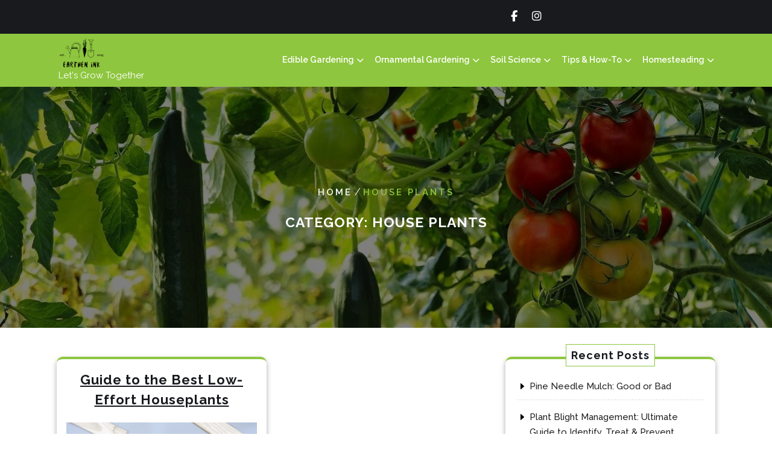

--- FILE ---
content_type: text/html; charset=UTF-8
request_url: https://earthenink.com/index.php/category/ornamental-gardening/house-plants/
body_size: 12753
content:
<!DOCTYPE html>
<html lang="en-US" class="no-js no-svg">
<head>
	<meta charset="UTF-8">
	<meta name="viewport" content="width=device-width, initial-scale=1">
	<meta name='robots' content='index, follow, max-image-preview:large, max-snippet:-1, max-video-preview:-1' />
	<style>img:is([sizes="auto" i], [sizes^="auto," i]) { contain-intrinsic-size: 3000px 1500px }</style>
	
	<!-- This site is optimized with the Yoast SEO plugin v26.8 - https://yoast.com/product/yoast-seo-wordpress/ -->
	<title>House Plants Archives - EarthenInkGardens</title>
	<link rel="canonical" href="https://earthenink.com/index.php/category/ornamental-gardening/house-plants/" />
	<meta property="og:locale" content="en_US" />
	<meta property="og:type" content="article" />
	<meta property="og:title" content="House Plants Archives - EarthenInkGardens" />
	<meta property="og:url" content="https://earthenink.com/index.php/category/ornamental-gardening/house-plants/" />
	<meta property="og:site_name" content="EarthenInkGardens" />
	<meta name="twitter:card" content="summary_large_image" />
	<script type="application/ld+json" class="yoast-schema-graph">{"@context":"https://schema.org","@graph":[{"@type":"CollectionPage","@id":"https://earthenink.com/index.php/category/ornamental-gardening/house-plants/","url":"https://earthenink.com/index.php/category/ornamental-gardening/house-plants/","name":"House Plants Archives - EarthenInkGardens","isPartOf":{"@id":"https://earthenink.com/#website"},"primaryImageOfPage":{"@id":"https://earthenink.com/index.php/category/ornamental-gardening/house-plants/#primaryimage"},"image":{"@id":"https://earthenink.com/index.php/category/ornamental-gardening/house-plants/#primaryimage"},"thumbnailUrl":"https://earthenink.com/wp-content/uploads/2024/02/plants-5674763_1280.jpg","breadcrumb":{"@id":"https://earthenink.com/index.php/category/ornamental-gardening/house-plants/#breadcrumb"},"inLanguage":"en-US"},{"@type":"ImageObject","inLanguage":"en-US","@id":"https://earthenink.com/index.php/category/ornamental-gardening/house-plants/#primaryimage","url":"https://earthenink.com/wp-content/uploads/2024/02/plants-5674763_1280.jpg","contentUrl":"https://earthenink.com/wp-content/uploads/2024/02/plants-5674763_1280.jpg","width":1280,"height":904},{"@type":"BreadcrumbList","@id":"https://earthenink.com/index.php/category/ornamental-gardening/house-plants/#breadcrumb","itemListElement":[{"@type":"ListItem","position":1,"name":"Home","item":"https://earthenink.com/"},{"@type":"ListItem","position":2,"name":"Ornamental Gardening","item":"https://earthenink.com/index.php/category/ornamental-gardening/"},{"@type":"ListItem","position":3,"name":"House Plants"}]},{"@type":"WebSite","@id":"https://earthenink.com/#website","url":"https://earthenink.com/","name":"EarthenInkGardens","description":"Let&#039;s Grow Together","publisher":{"@id":"https://earthenink.com/#organization"},"potentialAction":[{"@type":"SearchAction","target":{"@type":"EntryPoint","urlTemplate":"https://earthenink.com/?s={search_term_string}"},"query-input":{"@type":"PropertyValueSpecification","valueRequired":true,"valueName":"search_term_string"}}],"inLanguage":"en-US"},{"@type":"Organization","@id":"https://earthenink.com/#organization","name":"EarthenInkGardens","url":"https://earthenink.com/","logo":{"@type":"ImageObject","inLanguage":"en-US","@id":"https://earthenink.com/#/schema/logo/image/","url":"https://earthenink.com/wp-content/uploads/2024/01/cropped-cropped-Brown-Minimalist-Gardening-Logo-1.png","contentUrl":"https://earthenink.com/wp-content/uploads/2024/01/cropped-cropped-Brown-Minimalist-Gardening-Logo-1.png","width":206,"height":133,"caption":"EarthenInkGardens"},"image":{"@id":"https://earthenink.com/#/schema/logo/image/"},"sameAs":["https://www.facebook.com/profile.php?id=61556320817288","https://www.instagram.com/earthenink_gardens/"]}]}</script>
	<!-- / Yoast SEO plugin. -->


<link rel='dns-prefetch' href='//www.googletagmanager.com' />
<link rel='dns-prefetch' href='//fonts.googleapis.com' />
<link rel="alternate" type="application/rss+xml" title="EarthenInkGardens &raquo; Feed" href="https://earthenink.com/index.php/feed/" />
<link rel="alternate" type="application/rss+xml" title="EarthenInkGardens &raquo; Comments Feed" href="https://earthenink.com/index.php/comments/feed/" />
<link rel="alternate" type="application/rss+xml" title="EarthenInkGardens &raquo; House Plants Category Feed" href="https://earthenink.com/index.php/category/ornamental-gardening/house-plants/feed/" />
		<!-- This site uses the Google Analytics by MonsterInsights plugin v9.11.1 - Using Analytics tracking - https://www.monsterinsights.com/ -->
		<!-- Note: MonsterInsights is not currently configured on this site. The site owner needs to authenticate with Google Analytics in the MonsterInsights settings panel. -->
					<!-- No tracking code set -->
				<!-- / Google Analytics by MonsterInsights -->
		<script type="text/javascript">
/* <![CDATA[ */
window._wpemojiSettings = {"baseUrl":"https:\/\/s.w.org\/images\/core\/emoji\/15.0.3\/72x72\/","ext":".png","svgUrl":"https:\/\/s.w.org\/images\/core\/emoji\/15.0.3\/svg\/","svgExt":".svg","source":{"concatemoji":"https:\/\/earthenink.com\/wp-includes\/js\/wp-emoji-release.min.js?ver=6.7.4"}};
/*! This file is auto-generated */
!function(i,n){var o,s,e;function c(e){try{var t={supportTests:e,timestamp:(new Date).valueOf()};sessionStorage.setItem(o,JSON.stringify(t))}catch(e){}}function p(e,t,n){e.clearRect(0,0,e.canvas.width,e.canvas.height),e.fillText(t,0,0);var t=new Uint32Array(e.getImageData(0,0,e.canvas.width,e.canvas.height).data),r=(e.clearRect(0,0,e.canvas.width,e.canvas.height),e.fillText(n,0,0),new Uint32Array(e.getImageData(0,0,e.canvas.width,e.canvas.height).data));return t.every(function(e,t){return e===r[t]})}function u(e,t,n){switch(t){case"flag":return n(e,"\ud83c\udff3\ufe0f\u200d\u26a7\ufe0f","\ud83c\udff3\ufe0f\u200b\u26a7\ufe0f")?!1:!n(e,"\ud83c\uddfa\ud83c\uddf3","\ud83c\uddfa\u200b\ud83c\uddf3")&&!n(e,"\ud83c\udff4\udb40\udc67\udb40\udc62\udb40\udc65\udb40\udc6e\udb40\udc67\udb40\udc7f","\ud83c\udff4\u200b\udb40\udc67\u200b\udb40\udc62\u200b\udb40\udc65\u200b\udb40\udc6e\u200b\udb40\udc67\u200b\udb40\udc7f");case"emoji":return!n(e,"\ud83d\udc26\u200d\u2b1b","\ud83d\udc26\u200b\u2b1b")}return!1}function f(e,t,n){var r="undefined"!=typeof WorkerGlobalScope&&self instanceof WorkerGlobalScope?new OffscreenCanvas(300,150):i.createElement("canvas"),a=r.getContext("2d",{willReadFrequently:!0}),o=(a.textBaseline="top",a.font="600 32px Arial",{});return e.forEach(function(e){o[e]=t(a,e,n)}),o}function t(e){var t=i.createElement("script");t.src=e,t.defer=!0,i.head.appendChild(t)}"undefined"!=typeof Promise&&(o="wpEmojiSettingsSupports",s=["flag","emoji"],n.supports={everything:!0,everythingExceptFlag:!0},e=new Promise(function(e){i.addEventListener("DOMContentLoaded",e,{once:!0})}),new Promise(function(t){var n=function(){try{var e=JSON.parse(sessionStorage.getItem(o));if("object"==typeof e&&"number"==typeof e.timestamp&&(new Date).valueOf()<e.timestamp+604800&&"object"==typeof e.supportTests)return e.supportTests}catch(e){}return null}();if(!n){if("undefined"!=typeof Worker&&"undefined"!=typeof OffscreenCanvas&&"undefined"!=typeof URL&&URL.createObjectURL&&"undefined"!=typeof Blob)try{var e="postMessage("+f.toString()+"("+[JSON.stringify(s),u.toString(),p.toString()].join(",")+"));",r=new Blob([e],{type:"text/javascript"}),a=new Worker(URL.createObjectURL(r),{name:"wpTestEmojiSupports"});return void(a.onmessage=function(e){c(n=e.data),a.terminate(),t(n)})}catch(e){}c(n=f(s,u,p))}t(n)}).then(function(e){for(var t in e)n.supports[t]=e[t],n.supports.everything=n.supports.everything&&n.supports[t],"flag"!==t&&(n.supports.everythingExceptFlag=n.supports.everythingExceptFlag&&n.supports[t]);n.supports.everythingExceptFlag=n.supports.everythingExceptFlag&&!n.supports.flag,n.DOMReady=!1,n.readyCallback=function(){n.DOMReady=!0}}).then(function(){return e}).then(function(){var e;n.supports.everything||(n.readyCallback(),(e=n.source||{}).concatemoji?t(e.concatemoji):e.wpemoji&&e.twemoji&&(t(e.twemoji),t(e.wpemoji)))}))}((window,document),window._wpemojiSettings);
/* ]]> */
</script>
<style id='wp-emoji-styles-inline-css' type='text/css'>

	img.wp-smiley, img.emoji {
		display: inline !important;
		border: none !important;
		box-shadow: none !important;
		height: 1em !important;
		width: 1em !important;
		margin: 0 0.07em !important;
		vertical-align: -0.1em !important;
		background: none !important;
		padding: 0 !important;
	}
</style>
<link rel='stylesheet' id='wp-block-library-css' href='https://earthenink.com/wp-includes/css/dist/block-library/style.min.css?ver=6.7.4' type='text/css' media='all' />
<style id='wp-block-library-theme-inline-css' type='text/css'>
.wp-block-audio :where(figcaption){color:#555;font-size:13px;text-align:center}.is-dark-theme .wp-block-audio :where(figcaption){color:#ffffffa6}.wp-block-audio{margin:0 0 1em}.wp-block-code{border:1px solid #ccc;border-radius:4px;font-family:Menlo,Consolas,monaco,monospace;padding:.8em 1em}.wp-block-embed :where(figcaption){color:#555;font-size:13px;text-align:center}.is-dark-theme .wp-block-embed :where(figcaption){color:#ffffffa6}.wp-block-embed{margin:0 0 1em}.blocks-gallery-caption{color:#555;font-size:13px;text-align:center}.is-dark-theme .blocks-gallery-caption{color:#ffffffa6}:root :where(.wp-block-image figcaption){color:#555;font-size:13px;text-align:center}.is-dark-theme :root :where(.wp-block-image figcaption){color:#ffffffa6}.wp-block-image{margin:0 0 1em}.wp-block-pullquote{border-bottom:4px solid;border-top:4px solid;color:currentColor;margin-bottom:1.75em}.wp-block-pullquote cite,.wp-block-pullquote footer,.wp-block-pullquote__citation{color:currentColor;font-size:.8125em;font-style:normal;text-transform:uppercase}.wp-block-quote{border-left:.25em solid;margin:0 0 1.75em;padding-left:1em}.wp-block-quote cite,.wp-block-quote footer{color:currentColor;font-size:.8125em;font-style:normal;position:relative}.wp-block-quote:where(.has-text-align-right){border-left:none;border-right:.25em solid;padding-left:0;padding-right:1em}.wp-block-quote:where(.has-text-align-center){border:none;padding-left:0}.wp-block-quote.is-large,.wp-block-quote.is-style-large,.wp-block-quote:where(.is-style-plain){border:none}.wp-block-search .wp-block-search__label{font-weight:700}.wp-block-search__button{border:1px solid #ccc;padding:.375em .625em}:where(.wp-block-group.has-background){padding:1.25em 2.375em}.wp-block-separator.has-css-opacity{opacity:.4}.wp-block-separator{border:none;border-bottom:2px solid;margin-left:auto;margin-right:auto}.wp-block-separator.has-alpha-channel-opacity{opacity:1}.wp-block-separator:not(.is-style-wide):not(.is-style-dots){width:100px}.wp-block-separator.has-background:not(.is-style-dots){border-bottom:none;height:1px}.wp-block-separator.has-background:not(.is-style-wide):not(.is-style-dots){height:2px}.wp-block-table{margin:0 0 1em}.wp-block-table td,.wp-block-table th{word-break:normal}.wp-block-table :where(figcaption){color:#555;font-size:13px;text-align:center}.is-dark-theme .wp-block-table :where(figcaption){color:#ffffffa6}.wp-block-video :where(figcaption){color:#555;font-size:13px;text-align:center}.is-dark-theme .wp-block-video :where(figcaption){color:#ffffffa6}.wp-block-video{margin:0 0 1em}:root :where(.wp-block-template-part.has-background){margin-bottom:0;margin-top:0;padding:1.25em 2.375em}
</style>
<style id='classic-theme-styles-inline-css' type='text/css'>
/*! This file is auto-generated */
.wp-block-button__link{color:#fff;background-color:#32373c;border-radius:9999px;box-shadow:none;text-decoration:none;padding:calc(.667em + 2px) calc(1.333em + 2px);font-size:1.125em}.wp-block-file__button{background:#32373c;color:#fff;text-decoration:none}
</style>
<style id='global-styles-inline-css' type='text/css'>
:root{--wp--preset--aspect-ratio--square: 1;--wp--preset--aspect-ratio--4-3: 4/3;--wp--preset--aspect-ratio--3-4: 3/4;--wp--preset--aspect-ratio--3-2: 3/2;--wp--preset--aspect-ratio--2-3: 2/3;--wp--preset--aspect-ratio--16-9: 16/9;--wp--preset--aspect-ratio--9-16: 9/16;--wp--preset--color--black: #000000;--wp--preset--color--cyan-bluish-gray: #abb8c3;--wp--preset--color--white: #ffffff;--wp--preset--color--pale-pink: #f78da7;--wp--preset--color--vivid-red: #cf2e2e;--wp--preset--color--luminous-vivid-orange: #ff6900;--wp--preset--color--luminous-vivid-amber: #fcb900;--wp--preset--color--light-green-cyan: #7bdcb5;--wp--preset--color--vivid-green-cyan: #00d084;--wp--preset--color--pale-cyan-blue: #8ed1fc;--wp--preset--color--vivid-cyan-blue: #0693e3;--wp--preset--color--vivid-purple: #9b51e0;--wp--preset--gradient--vivid-cyan-blue-to-vivid-purple: linear-gradient(135deg,rgba(6,147,227,1) 0%,rgb(155,81,224) 100%);--wp--preset--gradient--light-green-cyan-to-vivid-green-cyan: linear-gradient(135deg,rgb(122,220,180) 0%,rgb(0,208,130) 100%);--wp--preset--gradient--luminous-vivid-amber-to-luminous-vivid-orange: linear-gradient(135deg,rgba(252,185,0,1) 0%,rgba(255,105,0,1) 100%);--wp--preset--gradient--luminous-vivid-orange-to-vivid-red: linear-gradient(135deg,rgba(255,105,0,1) 0%,rgb(207,46,46) 100%);--wp--preset--gradient--very-light-gray-to-cyan-bluish-gray: linear-gradient(135deg,rgb(238,238,238) 0%,rgb(169,184,195) 100%);--wp--preset--gradient--cool-to-warm-spectrum: linear-gradient(135deg,rgb(74,234,220) 0%,rgb(151,120,209) 20%,rgb(207,42,186) 40%,rgb(238,44,130) 60%,rgb(251,105,98) 80%,rgb(254,248,76) 100%);--wp--preset--gradient--blush-light-purple: linear-gradient(135deg,rgb(255,206,236) 0%,rgb(152,150,240) 100%);--wp--preset--gradient--blush-bordeaux: linear-gradient(135deg,rgb(254,205,165) 0%,rgb(254,45,45) 50%,rgb(107,0,62) 100%);--wp--preset--gradient--luminous-dusk: linear-gradient(135deg,rgb(255,203,112) 0%,rgb(199,81,192) 50%,rgb(65,88,208) 100%);--wp--preset--gradient--pale-ocean: linear-gradient(135deg,rgb(255,245,203) 0%,rgb(182,227,212) 50%,rgb(51,167,181) 100%);--wp--preset--gradient--electric-grass: linear-gradient(135deg,rgb(202,248,128) 0%,rgb(113,206,126) 100%);--wp--preset--gradient--midnight: linear-gradient(135deg,rgb(2,3,129) 0%,rgb(40,116,252) 100%);--wp--preset--font-size--small: 13px;--wp--preset--font-size--medium: 20px;--wp--preset--font-size--large: 36px;--wp--preset--font-size--x-large: 42px;--wp--preset--spacing--20: 0.44rem;--wp--preset--spacing--30: 0.67rem;--wp--preset--spacing--40: 1rem;--wp--preset--spacing--50: 1.5rem;--wp--preset--spacing--60: 2.25rem;--wp--preset--spacing--70: 3.38rem;--wp--preset--spacing--80: 5.06rem;--wp--preset--shadow--natural: 6px 6px 9px rgba(0, 0, 0, 0.2);--wp--preset--shadow--deep: 12px 12px 50px rgba(0, 0, 0, 0.4);--wp--preset--shadow--sharp: 6px 6px 0px rgba(0, 0, 0, 0.2);--wp--preset--shadow--outlined: 6px 6px 0px -3px rgba(255, 255, 255, 1), 6px 6px rgba(0, 0, 0, 1);--wp--preset--shadow--crisp: 6px 6px 0px rgba(0, 0, 0, 1);}:where(.is-layout-flex){gap: 0.5em;}:where(.is-layout-grid){gap: 0.5em;}body .is-layout-flex{display: flex;}.is-layout-flex{flex-wrap: wrap;align-items: center;}.is-layout-flex > :is(*, div){margin: 0;}body .is-layout-grid{display: grid;}.is-layout-grid > :is(*, div){margin: 0;}:where(.wp-block-columns.is-layout-flex){gap: 2em;}:where(.wp-block-columns.is-layout-grid){gap: 2em;}:where(.wp-block-post-template.is-layout-flex){gap: 1.25em;}:where(.wp-block-post-template.is-layout-grid){gap: 1.25em;}.has-black-color{color: var(--wp--preset--color--black) !important;}.has-cyan-bluish-gray-color{color: var(--wp--preset--color--cyan-bluish-gray) !important;}.has-white-color{color: var(--wp--preset--color--white) !important;}.has-pale-pink-color{color: var(--wp--preset--color--pale-pink) !important;}.has-vivid-red-color{color: var(--wp--preset--color--vivid-red) !important;}.has-luminous-vivid-orange-color{color: var(--wp--preset--color--luminous-vivid-orange) !important;}.has-luminous-vivid-amber-color{color: var(--wp--preset--color--luminous-vivid-amber) !important;}.has-light-green-cyan-color{color: var(--wp--preset--color--light-green-cyan) !important;}.has-vivid-green-cyan-color{color: var(--wp--preset--color--vivid-green-cyan) !important;}.has-pale-cyan-blue-color{color: var(--wp--preset--color--pale-cyan-blue) !important;}.has-vivid-cyan-blue-color{color: var(--wp--preset--color--vivid-cyan-blue) !important;}.has-vivid-purple-color{color: var(--wp--preset--color--vivid-purple) !important;}.has-black-background-color{background-color: var(--wp--preset--color--black) !important;}.has-cyan-bluish-gray-background-color{background-color: var(--wp--preset--color--cyan-bluish-gray) !important;}.has-white-background-color{background-color: var(--wp--preset--color--white) !important;}.has-pale-pink-background-color{background-color: var(--wp--preset--color--pale-pink) !important;}.has-vivid-red-background-color{background-color: var(--wp--preset--color--vivid-red) !important;}.has-luminous-vivid-orange-background-color{background-color: var(--wp--preset--color--luminous-vivid-orange) !important;}.has-luminous-vivid-amber-background-color{background-color: var(--wp--preset--color--luminous-vivid-amber) !important;}.has-light-green-cyan-background-color{background-color: var(--wp--preset--color--light-green-cyan) !important;}.has-vivid-green-cyan-background-color{background-color: var(--wp--preset--color--vivid-green-cyan) !important;}.has-pale-cyan-blue-background-color{background-color: var(--wp--preset--color--pale-cyan-blue) !important;}.has-vivid-cyan-blue-background-color{background-color: var(--wp--preset--color--vivid-cyan-blue) !important;}.has-vivid-purple-background-color{background-color: var(--wp--preset--color--vivid-purple) !important;}.has-black-border-color{border-color: var(--wp--preset--color--black) !important;}.has-cyan-bluish-gray-border-color{border-color: var(--wp--preset--color--cyan-bluish-gray) !important;}.has-white-border-color{border-color: var(--wp--preset--color--white) !important;}.has-pale-pink-border-color{border-color: var(--wp--preset--color--pale-pink) !important;}.has-vivid-red-border-color{border-color: var(--wp--preset--color--vivid-red) !important;}.has-luminous-vivid-orange-border-color{border-color: var(--wp--preset--color--luminous-vivid-orange) !important;}.has-luminous-vivid-amber-border-color{border-color: var(--wp--preset--color--luminous-vivid-amber) !important;}.has-light-green-cyan-border-color{border-color: var(--wp--preset--color--light-green-cyan) !important;}.has-vivid-green-cyan-border-color{border-color: var(--wp--preset--color--vivid-green-cyan) !important;}.has-pale-cyan-blue-border-color{border-color: var(--wp--preset--color--pale-cyan-blue) !important;}.has-vivid-cyan-blue-border-color{border-color: var(--wp--preset--color--vivid-cyan-blue) !important;}.has-vivid-purple-border-color{border-color: var(--wp--preset--color--vivid-purple) !important;}.has-vivid-cyan-blue-to-vivid-purple-gradient-background{background: var(--wp--preset--gradient--vivid-cyan-blue-to-vivid-purple) !important;}.has-light-green-cyan-to-vivid-green-cyan-gradient-background{background: var(--wp--preset--gradient--light-green-cyan-to-vivid-green-cyan) !important;}.has-luminous-vivid-amber-to-luminous-vivid-orange-gradient-background{background: var(--wp--preset--gradient--luminous-vivid-amber-to-luminous-vivid-orange) !important;}.has-luminous-vivid-orange-to-vivid-red-gradient-background{background: var(--wp--preset--gradient--luminous-vivid-orange-to-vivid-red) !important;}.has-very-light-gray-to-cyan-bluish-gray-gradient-background{background: var(--wp--preset--gradient--very-light-gray-to-cyan-bluish-gray) !important;}.has-cool-to-warm-spectrum-gradient-background{background: var(--wp--preset--gradient--cool-to-warm-spectrum) !important;}.has-blush-light-purple-gradient-background{background: var(--wp--preset--gradient--blush-light-purple) !important;}.has-blush-bordeaux-gradient-background{background: var(--wp--preset--gradient--blush-bordeaux) !important;}.has-luminous-dusk-gradient-background{background: var(--wp--preset--gradient--luminous-dusk) !important;}.has-pale-ocean-gradient-background{background: var(--wp--preset--gradient--pale-ocean) !important;}.has-electric-grass-gradient-background{background: var(--wp--preset--gradient--electric-grass) !important;}.has-midnight-gradient-background{background: var(--wp--preset--gradient--midnight) !important;}.has-small-font-size{font-size: var(--wp--preset--font-size--small) !important;}.has-medium-font-size{font-size: var(--wp--preset--font-size--medium) !important;}.has-large-font-size{font-size: var(--wp--preset--font-size--large) !important;}.has-x-large-font-size{font-size: var(--wp--preset--font-size--x-large) !important;}
:where(.wp-block-post-template.is-layout-flex){gap: 1.25em;}:where(.wp-block-post-template.is-layout-grid){gap: 1.25em;}
:where(.wp-block-columns.is-layout-flex){gap: 2em;}:where(.wp-block-columns.is-layout-grid){gap: 2em;}
:root :where(.wp-block-pullquote){font-size: 1.5em;line-height: 1.6;}
</style>
<link rel='stylesheet' id='organic-farm-source-sans-css' href='//fonts.googleapis.com/css?family=Lato%3A400%2C700%2C400italic%2C700italic&#038;ver=6.7.4' type='text/css' media='all' />
<link rel='stylesheet' id='organic-farm-source-body-css' href='//fonts.googleapis.com/css?family=Source+Sans+Pro%3A400%2C300%2C400italic%2C700%2C600&#038;ver=6.7.4' type='text/css' media='all' />
<link rel='stylesheet' id='organic-farm-fonts-css' href='//fonts.googleapis.com/css?family=Source%20Sans%20Pro%3Aital%2Cwght%400%2C200%3B0%2C300%3B0%2C400%3B0%2C600%3B0%2C700%3B0%2C900%3B1%2C200%3B1%2C300%3B1%2C400%3B1%2C600%3B1%2C700%3B1%2C900%7CRaleway%3Aital%2Cwght%400%2C100%3B0%2C200%3B0%2C300%3B0%2C400%3B0%2C500%3B0%2C600%3B0%2C700%3B0%2C800%3B0%2C900%3B1%2C100%3B1%2C200%3B1%2C300%3B1%2C400%3B1%2C500%3B1%2C600%3B1%2C700%3B1%2C800%3B1%2C900' type='text/css' media='all' />
<link rel='stylesheet' id='bootstrap-style-css' href='https://earthenink.com/wp-content/themes/organic-farm/assets/css/bootstrap.css?ver=6.7.4' type='text/css' media='all' />
<link rel='stylesheet' id='organic-farm-style-css' href='https://earthenink.com/wp-content/themes/agriculture-farming/style.css?ver=6.7.4' type='text/css' media='all' />
<style id='organic-farm-style-inline-css' type='text/css'>
.menu_header.fixed {position: static;}.menu_header.fixed {position: fixed; box-shadow: 0px 3px 10px 2px #eee;}.admin-bar .fixed { margin-top: 32px;}.custom-logo-link img{max-height: 50px;}body{max-width: 100%;}.scroll-top button{}nav#top_gb_menu ul li a{text-transform: capitalize ; font-size: 14px;}#slider .carousel-caption{text-align:left;  right: 50%; left: 15%;}@media screen and (max-width:1199px){#slider .carousel-caption{right: 35%; left: 15%} }@media screen and (max-width:991px){#slider .carousel-caption{right: 20%; left: 15%} }.site-info{text-align:center;}#slider .home-btn {}@media screen and (max-width: 600px) {}.scrollup {}@media screen and (max-width: 600px) {}.archieve_breadcrumb {}@media screen and (max-width: 600px) {}.single_breadcrumb {}@media screen and (max-width: 600px) {}.woocommerce-breadcrumb {}@media screen and (max-width: 600px) {}

		.header-image, .woocommerce-page .single-post-image  {
			background-image:url('https://earthenink.com/wp-content/uploads/2024/02/cropped-cucumber-plant-6614241_1280-2.jpg');
			background-position: top;
			background-size:cover!important;
			background-repeat:no-repeat!important;
		}
		
</style>
<link rel='stylesheet' id='font-awesome-style-css' href='https://earthenink.com/wp-content/themes/organic-farm/assets/css/fontawesome-all.css?ver=6.7.4' type='text/css' media='all' />
<link rel='stylesheet' id='organic-farm-block-style-css' href='https://earthenink.com/wp-content/themes/organic-farm/assets/css/blocks.css?ver=6.7.4' type='text/css' media='all' />
<link rel='stylesheet' id='organic-farm-animate-css-css' href='https://earthenink.com/wp-content/themes/organic-farm/assets/css/animate.css?ver=6.7.4' type='text/css' media='all' />
<link rel='stylesheet' id='organic-farm-style-parent-css' href='https://earthenink.com/wp-content/themes/organic-farm/style.css?ver=6.7.4' type='text/css' media='all' />
<link rel='stylesheet' id='agriculture-farming-style-css' href='https://earthenink.com/wp-content/themes/agriculture-farming/style.css?ver=1.0.0' type='text/css' media='all' />
<style id='agriculture-farming-style-inline-css' type='text/css'>
.menu_header.fixed {position: static;}.menu_header.fixed {position: fixed; box-shadow: 0px 3px 10px 2px #eee;}.admin-bar .fixed { margin-top: 32px;}.custom-logo-link img{max-height: 50px;}body{max-width: 100%;}.scroll-top button{}nav#top_gb_menu ul li a{text-transform: capitalize ; font-size: 14px;}#slider .carousel-caption{text-align:left;  right: 50%; left: 15%;}@media screen and (max-width:1199px){#slider .carousel-caption{right: 35%; left: 15%} }@media screen and (max-width:991px){#slider .carousel-caption{right: 20%; left: 15%} }.site-info{text-align:center;}#slider .home-btn {}@media screen and (max-width: 600px) {}.scrollup {}@media screen and (max-width: 600px) {}.archieve_breadcrumb {}@media screen and (max-width: 600px) {}.single_breadcrumb {}@media screen and (max-width: 600px) {}.woocommerce-breadcrumb {}@media screen and (max-width: 600px) {}
#slider .carousel-caption{text-align:center;   right: 30%; left: 30%;}@media screen and (max-width:1199px){#slider .carousel-caption{right: 20%; left: 20%} }@media screen and (max-width:991px){#slider .carousel-caption{right: 15%; left: 15%} }.menu_header.fixed {position: static;}.menu_header.fixed {position: fixed; box-shadow: none; background: #8ec63f; padding: 0px 60px;}.admin-bar .fixed { margin-top: 32px;}body{max-width: 100%;}
</style>
<link rel='stylesheet' id='agriculture-farming-block-style-css' href='https://earthenink.com/wp-content/themes/agriculture-farming/assets/css/blocks.css?ver=1.0' type='text/css' media='all' />
<script type="text/javascript" src="https://earthenink.com/wp-includes/js/jquery/jquery.min.js?ver=3.7.1" id="jquery-core-js"></script>
<script type="text/javascript" src="https://earthenink.com/wp-includes/js/jquery/jquery-migrate.min.js?ver=3.4.1" id="jquery-migrate-js"></script>
<script type="text/javascript" src="https://earthenink.com/wp-content/themes/organic-farm/assets/js/organic-farm-custom.js?ver=1" id="organic-farm-custom-js-js"></script>
<script type="text/javascript" src="https://earthenink.com/wp-content/themes/organic-farm/assets/js/navigation-focus.js?ver=1" id="organic-farm-navigation-focus-js"></script>
<script type="text/javascript" src="https://earthenink.com/wp-content/themes/organic-farm/assets/js/bootstrap.js?ver=1" id="bootstrap.js-js"></script>
<script type="text/javascript" src="https://earthenink.com/wp-content/themes/organic-farm/assets/js/wow.js?ver=1" id="organic-farm-wow-js-js"></script>

<!-- Google tag (gtag.js) snippet added by Site Kit -->
<!-- Google Analytics snippet added by Site Kit -->
<script type="text/javascript" src="https://www.googletagmanager.com/gtag/js?id=GT-P85SBGC" id="google_gtagjs-js" async></script>
<script type="text/javascript" id="google_gtagjs-js-after">
/* <![CDATA[ */
window.dataLayer = window.dataLayer || [];function gtag(){dataLayer.push(arguments);}
gtag("set","linker",{"domains":["earthenink.com"]});
gtag("js", new Date());
gtag("set", "developer_id.dZTNiMT", true);
gtag("config", "GT-P85SBGC");
/* ]]> */
</script>
<link rel="https://api.w.org/" href="https://earthenink.com/index.php/wp-json/" /><link rel="alternate" title="JSON" type="application/json" href="https://earthenink.com/index.php/wp-json/wp/v2/categories/73" /><link rel="EditURI" type="application/rsd+xml" title="RSD" href="https://earthenink.com/xmlrpc.php?rsd" />
<meta name="generator" content="WordPress 6.7.4" />
<meta name="generator" content="Site Kit by Google 1.170.0" /><style id="uagb-style-conditional-extension">@media (min-width: 1025px){body .uag-hide-desktop.uagb-google-map__wrap,body .uag-hide-desktop{display:none !important}}@media (min-width: 768px) and (max-width: 1024px){body .uag-hide-tab.uagb-google-map__wrap,body .uag-hide-tab{display:none !important}}@media (max-width: 767px){body .uag-hide-mob.uagb-google-map__wrap,body .uag-hide-mob{display:none !important}}</style><link rel="icon" href="https://earthenink.com/wp-content/uploads/2024/01/cropped-cropped-Brown-Minimalist-Gardening-Logo-1-1-32x32.png" sizes="32x32" />
<link rel="icon" href="https://earthenink.com/wp-content/uploads/2024/01/cropped-cropped-Brown-Minimalist-Gardening-Logo-1-1-192x192.png" sizes="192x192" />
<link rel="apple-touch-icon" href="https://earthenink.com/wp-content/uploads/2024/01/cropped-cropped-Brown-Minimalist-Gardening-Logo-1-1-180x180.png" />
<meta name="msapplication-TileImage" content="https://earthenink.com/wp-content/uploads/2024/01/cropped-cropped-Brown-Minimalist-Gardening-Logo-1-1-270x270.png" />
</head>

<body class="archive category category-house-plants category-73 wp-custom-logo wp-embed-responsive hfeed has-header-image has-sidebar page-two-column">

	<a class="skip-link screen-reader-text" href="#content">Skip to content</a>
		<div id="page" class="site">
		<div id="header">
			<div class="topbar-outer">
				<div class="container">
					<div class="wrap_figure">
						<div class="top_header py-2">
							<div class="row">
								<div class="col-lg-8 col-md-8 box-center text-center text-md-start">
																										</div>
								<div class="col-lg-4 col-md-4 box-center">
																 		 							
									<div class="links my-2 text-center text-lg-start text-md-start">
																	          							            <a target="_blank" href="https://www.facebook.com/profile.php?id=61556320817288">
							              <i class="fab fa-facebook-f"></i>
							            </a>
							          							          							          							            <a target="_blank" href="https://www.instagram.com/earthenink_gardens/">
							              <i class="fab fa-instagram"></i>
							            </a>
							          									</div>
																	</div>
							</div>
						</div>
					</div>
				</div>
			</div>
			<div class="menu-outer">
				<div class="container">
					<div class="menu_header py-2">
						<div class="row">
							<div class="col-lg-3 col-md-5 col-9 box-center">
								<div class="logo mb-lg-0 mb-md-3 mb-3">
							        					            		<a href="https://earthenink.com/" class="custom-logo-link" rel="home"><img width="206" height="133" src="https://earthenink.com/wp-content/uploads/2024/01/cropped-cropped-Brown-Minimalist-Gardening-Logo-1.png" class="custom-logo" alt="EarthenInkGardens" decoding="async" srcset="https://earthenink.com/wp-content/uploads/2024/01/cropped-cropped-Brown-Minimalist-Gardening-Logo-1.png 206w, https://earthenink.com/wp-content/uploads/2024/01/cropped-cropped-Brown-Minimalist-Gardening-Logo-1-119x77.png 119w" sizes="(max-width: 206px) 100vw, 206px" /></a>						            					              								                							                  																			                  									                
						                						                						                  	<p class="site-description">
						                    	Let&#039;s Grow Together						                  	</p>
						                					              								    </div>
							</div>
							<div class="col-lg-9 col-md-7 col-3 box-center">
									<div class="toggle-menu gb_menu ">
										<button onclick="organic_farm_gb_Menu_open()" class="gb_toggle"><i class="fas fa-ellipsis-h"></i><p class="mb-0">Menu</p></button>
									</div>
				   				
<div id="gb_responsive" class="nav side_gb_nav">
	<nav id="top_gb_menu" class="gb_nav_menu" role="navigation" aria-label="Menu">
		<div class="gb_navigation clearfix"><ul id="menu-primary" class="clearfix mobile_nav my-2 px-0"><li id="menu-item-62" class="menu-item menu-item-type-taxonomy menu-item-object-category menu-item-has-children menu-item-62"><a href="https://earthenink.com/index.php/category/edible-gardening/">Edible Gardening</a>
<ul class="sub-menu">
	<li id="menu-item-294" class="menu-item menu-item-type-taxonomy menu-item-object-category menu-item-294"><a href="https://earthenink.com/index.php/category/edible-gardening/veggies/">Veggies</a></li>
	<li id="menu-item-292" class="menu-item menu-item-type-taxonomy menu-item-object-category menu-item-292"><a href="https://earthenink.com/index.php/category/edible-gardening/fruits-berries/">Fruits/Berries</a></li>
	<li id="menu-item-291" class="menu-item menu-item-type-taxonomy menu-item-object-category menu-item-291"><a href="https://earthenink.com/index.php/category/edible-gardening/companion-planting/">Companion Planting</a></li>
	<li id="menu-item-293" class="menu-item menu-item-type-taxonomy menu-item-object-category menu-item-293"><a href="https://earthenink.com/index.php/category/edible-gardening/microgreens/">MircroGreens</a></li>
</ul>
</li>
<li id="menu-item-44" class="menu-item menu-item-type-taxonomy menu-item-object-category current-category-ancestor current-menu-ancestor current-menu-parent current-category-parent menu-item-has-children menu-item-44"><a href="https://earthenink.com/index.php/category/ornamental-gardening/">Ornamental Gardening</a>
<ul class="sub-menu">
	<li id="menu-item-295" class="menu-item menu-item-type-taxonomy menu-item-object-category menu-item-295"><a href="https://earthenink.com/index.php/category/ornamental-gardening/flower/">Flowers</a></li>
	<li id="menu-item-296" class="menu-item menu-item-type-taxonomy menu-item-object-category current-menu-item menu-item-296"><a href="https://earthenink.com/index.php/category/ornamental-gardening/house-plants/" aria-current="page">House Plants</a></li>
	<li id="menu-item-297" class="menu-item menu-item-type-taxonomy menu-item-object-category menu-item-297"><a href="https://earthenink.com/index.php/category/ornamental-gardening/succulents/">Succulents</a></li>
</ul>
</li>
<li id="menu-item-43" class="menu-item menu-item-type-taxonomy menu-item-object-category menu-item-has-children menu-item-43"><a href="https://earthenink.com/index.php/category/soil-and-amendments/">Soil Science</a>
<ul class="sub-menu">
	<li id="menu-item-300" class="menu-item menu-item-type-taxonomy menu-item-object-category menu-item-300"><a href="https://earthenink.com/index.php/category/soil-and-amendments/soil-structure/">Soil Structure</a></li>
	<li id="menu-item-299" class="menu-item menu-item-type-taxonomy menu-item-object-category menu-item-299"><a href="https://earthenink.com/index.php/category/soil-and-amendments/compost/">Compost</a></li>
	<li id="menu-item-298" class="menu-item menu-item-type-taxonomy menu-item-object-category menu-item-298"><a href="https://earthenink.com/index.php/category/soil-and-amendments/amendments/">Amendments</a></li>
	<li id="menu-item-301" class="menu-item menu-item-type-taxonomy menu-item-object-category menu-item-301"><a href="https://earthenink.com/index.php/category/soil-and-amendments/testing/">Testing</a></li>
</ul>
</li>
<li id="menu-item-302" class="menu-item menu-item-type-taxonomy menu-item-object-category menu-item-has-children menu-item-302"><a href="https://earthenink.com/index.php/category/tips-how-to/">Tips &amp; How-To</a>
<ul class="sub-menu">
	<li id="menu-item-303" class="menu-item menu-item-type-taxonomy menu-item-object-category menu-item-303"><a href="https://earthenink.com/index.php/category/tips-how-to/projects/">Projects</a></li>
	<li id="menu-item-304" class="menu-item menu-item-type-taxonomy menu-item-object-category menu-item-304"><a href="https://earthenink.com/index.php/category/tips-how-to/seed-starting/">Seed Starting</a></li>
</ul>
</li>
<li id="menu-item-46" class="menu-item menu-item-type-taxonomy menu-item-object-category menu-item-has-children menu-item-46"><a href="https://earthenink.com/index.php/category/homesteading/">Homesteading</a>
<ul class="sub-menu">
	<li id="menu-item-305" class="menu-item menu-item-type-taxonomy menu-item-object-category menu-item-305"><a href="https://earthenink.com/index.php/category/homesteading/canning/">Canning</a></li>
	<li id="menu-item-307" class="menu-item menu-item-type-taxonomy menu-item-object-category menu-item-307"><a href="https://earthenink.com/index.php/category/homesteading/preserve/">Preserve</a></li>
	<li id="menu-item-306" class="menu-item menu-item-type-taxonomy menu-item-object-category menu-item-306"><a href="https://earthenink.com/index.php/category/homesteading/chickens/">Chickens</a></li>
</ul>
</li>
</ul></div>		<a href="javascript:void(0)" class="closebtn gb_menu" onclick="organic_farm_gb_Menu_close()">x<span class="screen-reader-text">Close Menu</span></a>
	</nav>
</div>							</div>
						</div>
					</div>
				</div>
			</div>
		</div>
	</div>

<main id="content">
								<header class="page-header">
					<div class="header-image"></div>
					<div class="internal-div">
													<div class="bread_crumb archieve_breadcrumb align-self-center text-center">
								<a href="https://earthenink.com">Home</a> / <span>House Plants</span>							</div>
												<h1 class="page-title mt-4 text-center"><span>Category: <span>House Plants</span></span></h1>					</div>
				</header>
						<div class="container">
		<div class="content-area my-5">
			<div id="main" class="site-main" role="main">
		    	<div class="row m-0">	    		
			        <div class="content_area col-lg-8 col-md-8">
    <section id="post_section">
        <div class="row">
            
    <div class="col-lg-6 col-md-6">
	<div id="Category-section" class="entry-content w-100">
		<div id="post-344" class="post-344 post type-post status-publish format-standard has-post-thumbnail hentry category-home category-house-plants category-ornamental-gardening">
			<div class="postbox smallpostimage p-3 wow zoomIn">
									    <h3 class="text-center"><a href="https://earthenink.com/index.php/2024/02/22/guide-to-the-best-low-effort-houseplants/">Guide to the Best Low-Effort Houseplants</a></h3>
									        					        <div class="box-content-post text-center">
				            	<img width="1280" height="904" src="https://earthenink.com/wp-content/uploads/2024/02/plants-5674763_1280.jpg" class="attachment-post-thumbnail size-post-thumbnail wp-post-image" alt="" decoding="async" fetchpriority="high" srcset="https://earthenink.com/wp-content/uploads/2024/02/plants-5674763_1280.jpg 1280w, https://earthenink.com/wp-content/uploads/2024/02/plants-5674763_1280-300x212.jpg 300w, https://earthenink.com/wp-content/uploads/2024/02/plants-5674763_1280-1024x723.jpg 1024w, https://earthenink.com/wp-content/uploads/2024/02/plants-5674763_1280-768x542.jpg 768w" sizes="(max-width: 1280px) 100vw, 1280px" />				            </div>
				        										    <div class="date-box mb-2 text-center">
					    																<span class="me-2"><i class="far fa-calendar-alt me-2"></i>February 22, 2024</span>
																																		</div>
										    <p class="text-center">Intro Adding some greenery to your living space has countless benefits, from purifying the air to lifting your</p>
										    <div class="link-more mb-2 text-center">
							<a class="more-link" href="https://earthenink.com/index.php/2024/02/22/guide-to-the-best-low-effort-houseplants/">Read More</a>
				  		</div>
					       
	      		<div class="clearfix"></div>
	  		</div>
		</div>
	</div>
</div>        </div>
        <div class="navigation">
                        <div class="clearfix"></div>
        </div>
    </section>
</div>
<div id="sidebar" class="col-lg-4 col-md-4">
<aside id="sidebar" class="widget-area" role="complementary">
    <section id="block-11" class="widget wow zoomIn widget_block"><div class="wp-widget-group__inner-blocks">
<div class="wp-block-group"><div class="wp-block-group__inner-container is-layout-flow wp-block-group-is-layout-flow">
<h6 class="wp-block-heading">Recent Posts</h6>


<ul class="wp-block-latest-posts__list wp-block-latest-posts"><li><a class="wp-block-latest-posts__post-title" href="https://earthenink.com/index.php/2024/07/13/pine-needles/">Pine Needle Mulch:  Good or Bad</a></li>
<li><a class="wp-block-latest-posts__post-title" href="https://earthenink.com/index.php/2024/07/10/blight/">Plant Blight Management: Ultimate Guide to Identify, Treat &amp; Prevent</a></li>
<li><a class="wp-block-latest-posts__post-title" href="https://earthenink.com/index.php/2024/06/04/strawberry-disease/">Ultimate Guide to Strawberry Disease Prevention</a></li>
<li><a class="wp-block-latest-posts__post-title" href="https://earthenink.com/index.php/2024/04/29/do-you-want-blueberries-expert-tips-to-grow-more/">Do You Want Blueberries? Expert Tips to Grow More</a></li>
<li><a class="wp-block-latest-posts__post-title" href="https://earthenink.com/index.php/2024/04/25/effective-ways-to-prevent-treat-cabbage-worms/">Effective Ways to Prevent &amp; Treat Cabbage Worms</a></li>
</ul></div></div>
</div></section><section id="block-4" class="widget wow zoomIn widget_block">
<div class="wp-block-group"><div class="wp-block-group__inner-container is-layout-flow wp-block-group-is-layout-flow">
<h6 class="wp-block-heading">Recent Comments</h6>


<ol class="wp-block-latest-comments"><li class="wp-block-latest-comments__comment"><article><footer class="wp-block-latest-comments__comment-meta"><a class="wp-block-latest-comments__comment-author" href="https://xmc.pl">Medium Sieciowe</a> on <a class="wp-block-latest-comments__comment-link" href="https://earthenink.com/index.php/2024/03/25/determinate-vs-indeterminate-tomatoes-a-gardeners-guide/#comment-42">Determinate vs. Indeterminate Tomatoes: A Gardener&#8217;s Guide</a></footer></article></li><li class="wp-block-latest-comments__comment"><article><footer class="wp-block-latest-comments__comment-meta"><a class="wp-block-latest-comments__comment-author" href="https://codeofdestiny.art/">Code of destiny</a> on <a class="wp-block-latest-comments__comment-link" href="https://earthenink.com/index.php/2024/03/01/mastering-potato-storage-keep-your-spuds-fresh-all-year/#comment-41">Mastering Potato Storage: Keep Your Spuds Fresh All Year</a></footer></article></li><li class="wp-block-latest-comments__comment"><article><footer class="wp-block-latest-comments__comment-meta"><a class="wp-block-latest-comments__comment-author" href="https://menbehealth.wordpress.com/">sonablate</a> on <a class="wp-block-latest-comments__comment-link" href="https://earthenink.com/index.php/2024/01/29/no-till-gardening-what-it-is-and-why-you-should-try-it/#comment-38">No-Till Gardening: Learn the Secrets and How to Start</a></footer></article></li><li class="wp-block-latest-comments__comment"><article><footer class="wp-block-latest-comments__comment-meta"><a class="wp-block-latest-comments__comment-author" href="https://69hub.pl/">web site</a> on <a class="wp-block-latest-comments__comment-link" href="https://earthenink.com/index.php/2024/07/10/blight/#comment-18">Plant Blight Management: Ultimate Guide to Identify, Treat &amp; Prevent</a></footer></article></li><li class="wp-block-latest-comments__comment"><article><footer class="wp-block-latest-comments__comment-meta"><a class="wp-block-latest-comments__comment-author" href="https://earthenink.com">Kevin Burnett</a> on <a class="wp-block-latest-comments__comment-link" href="https://earthenink.com/index.php/2024/01/31/homesteading-101-a-comprehensive-guide-for-beginners/#comment-17">Homesteading 101: A Comprehensive Guide for Beginners</a></footer></article></li></ol></div></div>
</section><section id="block-5" class="widget wow zoomIn widget_block">
<div class="wp-block-group"><div class="wp-block-group__inner-container is-layout-flow wp-block-group-is-layout-flow">
<h6 class="wp-block-heading">Archives</h6>


<ul class="wp-block-archives-list wp-block-archives">	<li><a href='https://earthenink.com/index.php/2024/07/'>July 2024</a></li>
	<li><a href='https://earthenink.com/index.php/2024/06/'>June 2024</a></li>
	<li><a href='https://earthenink.com/index.php/2024/04/'>April 2024</a></li>
	<li><a href='https://earthenink.com/index.php/2024/03/'>March 2024</a></li>
	<li><a href='https://earthenink.com/index.php/2024/02/'>February 2024</a></li>
	<li><a href='https://earthenink.com/index.php/2024/01/'>January 2024</a></li>
</ul></div></div>
</section></aside></div>
				</div>		
			</div>
		</div>
	</div>
</main>

	<footer id="colophon" class="site-footer" role="contentinfo">
		<div class="copyright">
			<div class="container footer-content">
				
  			
			</div>
		</div>
		
<div class="site-info py-4">
    <div class="container-fluid">
    <a href="https://www.ovationthemes.com/products/free-agriculture-wordpress-theme" target="_blank">Agriculture Farming WordPress Theme/ Email: Eartheninkgardens@gmail.com/ Contact: 484-941-4792<span class="footer-copyright"> By Ovation Themes</span></a>    </div>
</div>
		<div class="scroll-top">
		<button type=button id="organic-farm-scroll-to-top" class="scrollup">
			<i class="fas fa-chevron-up"></i>
    	</button>
		</div>	
	</footer>
	
		    <!-- Custom cursor -->
	    <div class="custom-cursor"></div>
	    <!-- .Custom cursor -->
	

</body>
</html>

--- FILE ---
content_type: text/css
request_url: https://earthenink.com/wp-content/themes/agriculture-farming/style.css?ver=6.7.4
body_size: 2908
content:
/*
Theme Name: Agriculture Farming
Theme URI: https://www.ovationthemes.com/products/free-agriculture-wordpress-theme
Author: pewilliams
Author URI: https://www.ovationthemes.com/
Description: Agriculture farming is a theme for agriculture, agritourism, agritourism, eco farm, food, health, online store, organic, product delivery, retail, grocery, eco nature, green energy, nutritionist, health coach, and many more. It has elegant features like Retina ready, user-friendly, responsive, professional appearance, personalization options, and many sections like a testimonial section. The theme has secure and clean code, so if the users don't have coding skills, they can use it easily. Moreover, the agriculture theme has a flexible header style. Users can create beautiful, elegant websites while using the stylish header to promote the website on different social media platforms like Instagram, Facebook, and other platforms, as the theme is integrated with social media icons. It is also integrated into multiple browsers like Firefox, opera, chrome, etc. You can easily list yopu fresh farm products using woocommerce functionality when using this theme. This theme is tested for the latest version of WordPress and PHP.
Version: 3.6
Requires PHP: 5.6
Tested up to: 6.4
Requires at least: 5.0
License: GNU General Public License v3 or later
License URI: http://www.gnu.org/licenses/gpl-3.0.html
Text Domain: agriculture-farming
Template: organic-farm
Tags: one-column, two-columns, three-columns, four-columns, right-sidebar, left-sidebar, grid-layout, full-width-template, sticky-post, block-styles, custom-colors, custom-background, custom-header, flexible-header, featured-image-header, custom-menu, custom-logo, editor-style, featured-images, footer-widgets, threaded-comments, wide-blocks, post-formats, food-and-drink, portfolio, e-commerce

Agriculture Farming WordPress Theme, Copyright 2022 pewilliams
Agriculture Farming is distributed under the terms of the GNU GPL

Agriculture Farming WordPress Theme is child theme of Organic Farm WordPress Theme, Copyright 2021 pewilliams
Organic Farm WordPress Theme is distributed under the terms of the GNU GPL
*/

body,h1,h2,h3,h4,h5,h6{
    font-family: 'Raleway', sans-serif;
}
/*color change*/
.custom-cursor, .custom-cursor-follower,.wc-block-cart__submit-container a,a.added_to_cart.wc-forward ,.menu-outer,.page-template-custom-home-page .menu_header,.scrollup,button, input[type="button"], input[type="submit"],.prev.page-numbers, .next.page-numbers,.page-numbers.current,.gb_nav_menu ul ul,nav.woocommerce-MyAccount-navigation ul li,.woocommerce #respond input#submit, .woocommerce a.button, .woocommerce button.button, .woocommerce input.button, .woocommerce #respond input#submit.alt, .woocommerce a.button.alt, .woocommerce button.button.alt, .woocommerce input.button.alt,.home-btn a,#sidebar .tagcloud a:hover, .site-footer .tagcloud a:hover,.site-footer .search-form .search-submit,button.search-submit,.wp-block-button .wp-block-button__link,.toggle-menu button,#slider .carousel-control-next-icon:hover, #slider .carousel-control-prev-icon:hover,.ico-border::after, .ico-border::before,.quote-btn,#slider .carousel-control-next-icon, #slider .carousel-control-prev-icon{
    background:#8ec63f;
}
#Category-section .post-gallery .carousel-control-next-icon:hover,
#Category-section .post-gallery .carousel-control-prev-icon:hover,
.wc-block-checkout__actions_row a,.site-info .footer-copyright ,.site-info a:hover,
a.more-link,a,#Category-section .postbox.smallpostimage:hover h3 a,
.ico-border i,.gb_nav_menu ul li a:active,.info-box i,
.site-footer .widget-area a:hover,a:hover, a:active,#sidebar a:hover {
    color: #8ec63f;
}
.bread_crumb .without-img a:hover ,.bread_crumb a:hover,.bread_crumb span ,.woocommerce-breadcrumb a:hover,.gb_nav_menu ul ul a:hover,.woocommerce ul.products li.product .price, .woocommerce div.product p.price, .woocommerce div.product span.price{
    color: #8ec63f !important;
}
#sidebar .widget ,#Category-section .postbox.smallpostimage,#sidebar label.wp-block-archives__label,
#sidebar .wp-block-search .wp-block-search__label, #sidebar h3, #sidebar h1.wp-block-heading,
#sidebar h2.wp-block-heading, #sidebar h3.wp-block-heading, #sidebar h4.wp-block-heading,
#sidebar h5.wp-block-heading, #sidebar h6.wp-block-heading{
    border-color: #8ec63f;
}
nav.woocommerce-MyAccount-navigation ul li:hover,.wc-block-cart__submit-container a:hover,a.added_to_cart.wc-forward:hover,.topbar-outer,.header-top,.site-info ,.single-tags a:hover,button:hover, input[type="button"]:hover, input[type="submit"]:hover,  .prev.page-numbers:hover, .next.page-numbers:hover, .page-numbers.current:hover, nav.woocommerce-MyAccount-navigation ul li:hover, .woocommerce #respond input#submit:hover, .woocommerce a.button:hover, .woocommerce button.button:hover, .woocommerce input.button:hover, .woocommerce #respond input#submit.alt:hover, .woocommerce a.button.alt:hover, .woocommerce button.button.alt:hover, .woocommerce input.button.alt:hover, .home-btn a:hover, #sidebar .tagcloud a:hover:hover, .site-footer .tagcloud a:hover, .site-footer .search-form .search-submit:hover, button.search-submit:hover, .wp-block-button .wp-block-button__link:hover, .toggle-menu button:hover, #slider .carousel-control-next-icon:hover, #slider .carousel-control-prev-icon:hover, .ico-border::after, .ico-border::before{
    background: #181a1e;
}
.withoutimg-date-box,.comment-body,.wc-block-cart ,.wc-block-checkout__form, .wp-block-woocommerce-checkout-order-summary-block, .wc-block-checkout__actions_row a:hover,a.more-link:hover,#Category-section .date-box,#sidebar label.wp-block-archives__label, #sidebar .wp-block-search .wp-block-search__label, #sidebar h3, #sidebar h1.wp-block-heading, #sidebar h2.wp-block-heading, #sidebar h3.wp-block-heading, #sidebar h4.wp-block-heading, #sidebar h5.wp-block-heading, #sidebar h6.wp-block-heading ,h1, h2, h3, h4, h5, h6,#Category-section h3 a,#sidebar h3,.comment-body,.gb_nav_menu ul li a:hover {
    color: #181a1e;
}
.withoutimg span{
    border-color: #181a1e;
}
.links i.fab.fa-x-twitter,.links a i,.gb_nav_menu li.page_item_has_children:after,.gb_nav_menu li.menu-item-has-children:after,.gb_nav_menu li a, .site-info,.logo h1, .site-title, .site-title a,.logo p,.links i.fab.fa-instagram,.links i.fab.fa-facebook-f,.links i.fab.fa-twitter,.links i.fab.fa-youtube,.logo h1 a{
    color: #fff;
}
.bread_crumb .without-img a, .bread_crumb .without-img{
    color: #181a1e !important;
}
.gb_nav_menu ul ul a:hover,.cat-box{
    background: #fff;
}
#home-mission{
    background: #f9f7f2;
}
.copyright {
    background: #131313;
}
.without-img-head ,#preloader{
    background-color: #effbdd;
}
/*loader*/
#loader ,#loader:after{
    border-top-color: #8ec63f;
}
#loader:before{
   border-top-color: #181a1e; 
}
.spinner > div{
    background-color: #181a1e;
}

#gb_responsive {
    justify-content: flex-end;
}
.gb_nav_menu ul li a{
    letter-spacing: 0;
    font-weight: 600;
}
ul.sub-menu ul.sub-menu {
    left: -202px !important;
}
span.entry-author a,.comment-author a,.product_meta a {
    text-decoration: underline;
}
/* --------- Header Top --------- */

#header{
    background: transparent!important;
    left: 0;
}
.menu_header {
    background: transparent;
    border-radius: 0;
    position: static;
    margin-top: 0;
    box-shadow: none;
    padding: 0 15px;
}
.top_header {
    background: #181a1e;
    color: #fff;
    padding: 0 15px;
}
.page-template-custom-home-page #header {
    position: absolute;
    width: 100%;
    z-index: 999;
}
.page-template-custom-home-page .topbar-outer,.page-template-custom-home-page .menu-outer{
    background: transparent;
}
/* --------- Slider --------- */

#slider{
    background: #181a1e;
    position: relative;
}
#slider .carousel-caption {
    bottom: auto;
}
#slider .carousel-caption h2{
    color: #fff;
    font-size: 50px;
}
#slider .carousel-control-next, #slider .carousel-control-prev{
    width: 15%;
}
#slider img{
    width: 100%;
    opacity: 0.5;
}
#slider:after {
    content: "";
    background-image: url(assets/border-slide.png);
    background-repeat: repeat-x;
    background-position: center top;
    display: block;
    height: 168px;
    position: absolute;
    width: 100%;
    bottom: 0;
}

/* --------- Category --------- */
.cat-content {
    padding: 15px;
}
.cat-content h4 {
    font-size: 20px;
}
#home-mission h3 {
    font-size: 35px;
    width: 50%;
    margin: 0 auto;
}

.bypostauthor > .comment-body > .comment-meta > .comment-author .avatar ,.comment-author .avatar{
    border-color: #181a1e;
}

/* Accessibility */
/* Text meant only for screen readers. */
.screen-reader-text {
  border: 0;
  clip: rect(1px, 1px, 1px, 1px);
  clip-path: inset(50%);
  height: 1px;
  margin: -1px;
  overflow: hidden;
  padding: 0;
  position: absolute !important;
  width: 1px;
  word-wrap: normal !important;
  /* Many screen reader and browser combinations announce broken words as they would appear visually. */
}

.screen-reader-text:focus {
  background-color: #f1f1f1;
  border-radius: 3px;
  box-shadow: 0 0 2px 2px rgba(0, 0, 0, 0.6);
  clip: auto !important;
  clip-path: none;
  color: #21759b;
  display: block;
  font-size: 14px;
  font-size: 0.875rem;
  font-weight: bold;
  height: auto;
  left: 5px;
  line-height: normal;
  padding: 15px 23px 14px;
  text-decoration: none;
  top: 5px;
  width: auto;
  z-index: 100000;
  /* Above WP toolbar. */
}

/* Do not show the outline on the skip link target. */
#content[tabindex="-1"]:focus {
  outline: 0;
}

@media screen and (max-width: 991px){
    .gb_nav_menu ul ul{
        background: transparent !important;
    }
    .toggle-menu button {
        border-radius: 0;
        padding: 10px 15px;
        background: #181a1e;
    }
    #slider .carousel-caption h2 {
        font-size: 25px;
    }
    .toggle-menu{
        text-align: right;
    }
    .gb_nav_menu ul li a:active, .gb_nav_menu ul li a:hover{
        color: #8ec63f !important;
    }
    #slider img{
        height: 500px;
    }
    .toggle-menu i{
        color: #fff;
    }
}
@media screen and (max-width:782px){
    .menu_header.fixed{
        padding: 0px !important;
    }
    .page-template-custom-home-page #header{
        position: static;
    }
    .page-template-custom-home-page .topbar-outer{
       background: #181a1e;
    }
    .page-template-custom-home-page .menu-outer{
        background: #8ec63f;
    }
}
@media screen and (max-width:575px){
    #slider .carousel-caption p{
        display: none;
    }
    #home-mission h3{
        width: 100%;
    }
    #slider .carousel-caption{
        text-align: center !important;
        left: 15% !important;
        right: 15% !important;
    }
    #slider img{
        height: 400px;
    }
}

--- FILE ---
content_type: text/css
request_url: https://earthenink.com/wp-content/themes/organic-farm/style.css?ver=6.7.4
body_size: 10692
content:
/*
Theme Name: Organic Farm
Theme URI: https://www.ovationthemes.com/products/free-organic-wordpress-theme
Author: pewilliams
Author URI: https://www.ovationthemes.com/
Description: Organic Farm is ideal for environment website, like a website for ecology preserving movement, Green Earth organization, any sort of organic life project, animals saving fundraiser. Also, suitable for naturopathy, natural and organic medicinal herbs, organic juice stall, Organic compound, organic vegetable farming, organic vegetable wholesaler, grocery store, supermarket, organic shop herbal tea, Organic Health Supplements, Organic Body & Skincare Products, exotic fruits, organic tea, organic products and food, Organic Vegetable Seeds, Organic Fruits Grower, medicines, pharmacy, animal feed, Organic meat, dairy, eggs, Organic Health Supplements, Organic Farming, Organic Kitchen Garden, Organic Snack Bar, Organic Homemade Fertilizer, agricultural products, agri based foods, food packaging industry, nature conservation, environmental naturo eco social group websites and other types of nature related websites. This multipurpose theme has a minimal and elegant design which everybody likes. You get ample of customization and personalization options with this theme. It has optimized codes which is the reason of faster page load times. The responsive layout fits in all devices screens. Based on bootstrap framework which makes it run smoothly. You have the option of adding shortcodes to increase the functionality of your website. Also, it is SEO – friendly to help your website rank easily on search engines.
Version: 1.6
Requires at least: 5.0
Tested up to: 6.4
Requires PHP: 5.6
License: GNU General Public License v3 or later
License URI: http://www.gnu.org/licenses/gpl-3.0.html
Text Domain: organic-farm
Tags: one-column, two-columns, three-columns, four-columns, right-sidebar, left-sidebar, grid-layout, full-width-template, flexible-header, sticky-post, block-styles, custom-colors, custom-background, custom-header, custom-menu, custom-logo, editor-style, featured-images, featured-image-header, footer-widgets, threaded-comments, theme-options, rtl-language-support, wide-blocks, Post-formats, blog, food-and-drink, e-commerce

Organic Farm WordPress Theme, Copyright 2022 pewilliams
Organic Farm is distributed under the terms of the GNU GPL
*/

html {
	line-height: 1.15;
	-ms-text-size-adjust: 100%;
	-webkit-text-size-adjust: 100%;
}
body {
	margin: 0;
	font-family: 'Source Sans Pro', sans-serif;
	color: #666c6e;
	position: static !important;
}
article,aside,footer,header,nav,section,figcaption,figure,main,details,menu  {
	display: block;
}
h1,h2,h3,h4,h5,h6{
	font-weight: bold;
	color: #222222;
	letter-spacing: 1px
}
figure {
	margin: 1em 0;
}
a:active,
a:hover {
	outline-width: 0;
}
abbr[title] {
	border-bottom: 1px #7a7a7a dotted;
	text-decoration: none;
}
b,
strong {
	font-weight: 700;
}
code,
kbd,
samp {
	font-size: 1em;
}
dfn {
	font-style: italic;
}
mark {
	background-color: #eee;
	color: #222;
}
small {
	font-size: 80%;
}
sub,
sup {
	font-size: 75%;
	line-height: 0;
	position: relative;
	vertical-align: baseline;
}
sub {
	bottom: -0.25em;
}
sup {
	top: -0.5em;
}
audio,
video {
	display: inline-block;
}
audio:not([controls]) {
	display: none;
	height: 0;
}
img {
	border-style: none;
}
svg:not(:root) {
	overflow: hidden;
}
button,
input,
optgroup,
select,
textarea {
	font-size: 100%;
	line-height: 1.15;
	margin: 0;
}
.box-center{
	align-self: center;
}
[type="checkbox"],
[type="radio"] {
	-webkit-box-sizing: border-box;
	-moz-box-sizing: border-box;
	box-sizing: border-box;
	padding: 0;
}
[type="number"]::-webkit-inner-spin-button,
[type="number"]::-webkit-outer-spin-button {
	height: auto;
}
[type="search"] {
	-webkit-appearance: textfield;
	outline-offset: -2px;
}
[type="search"]::-webkit-search-cancel-button,
[type="search"]::-webkit-search-decoration {
	-webkit-appearance: none;
}
::-webkit-file-upload-button {
	-webkit-appearance: button;
	font: inherit;
}
[hidden] {
	display: none;
}
.single .entry-content p{
	margin-bottom: 18px;
}
.entry-content > p:first-of-type:first-letter{
	font-size: 70px;
	float: left;
	line-height: 60px;
	padding: 4px 12px 0 0;
}
.entry-content a,
#product-box p a,.textwidget p a,.content_area a{
  text-decoration: underline;
}
/*-----------bread-crumb------------*/

.bread_crumb a:hover{
    color:#1fb125!important;
}
.bread_crumb a{
    color: #fff;
    cursor: pointer;
    font-size: 15px;
    font-weight: 600;
    text-transform: uppercase;
    line-height: 1.4em;
    letter-spacing: .2em;

}
.bread_crumb span {
	color: #1fb125;
    cursor: pointer;
    font-size: 15px;
    font-weight: 600;
    text-transform: uppercase;
    line-height: 1.4em;
    letter-spacing: .2em;
}
.bread_crumb{
    color: #fff;
}
.woocommerce-breadcrumb a,
.woocommerce-breadcrumb{
	color: #000!important;
	font-size: 15px;
    font-weight: 600;
    text-transform: uppercase;
    text-decoration: none;
}
.woocommerce-breadcrumb a:hover{
	color:#1fb125!important;
}
/*-----------post format------------*/
.entry-audio audio {
    width: 100%;
}

#Category-section iframe {
    width: 100%;
}
#Category-section .entry-video video{
	width: 100%;
}
#Category-section [class^="wp-block-"]:not(.wp-block-gallery) figcaption{
    display: none;
}
#Category-section .wp-block-quote:not(.is-large):not(.is-style-large){
    padding: 0 0 0 10px;
}
.wp-block-quote:not(.is-large):not(.is-style-large), blockquote {
    border: 5px solid black!important;
}
.entry-content .quotepost a{
    text-decoration: none;
    text-align: center;
}
.entry-content .quotepost p{
	color: #8ec63f;
}
h1.quote-content {
    text-align: center;
}
#Category-section .wp-block-pullquote {
	text-align: center;
}
#Category-section pre.wp-block-verse{
    border: 5px solid black!important;
    color: #8ec63f;   
}
#Category-section .post-gallery img{
	width: 100%;
}
#Category-section .post-gallery .carousel-control-next-icon,
#Category-section .post-gallery .carousel-control-prev-icon{
    color: #222222;
    width: auto;
    height: auto;
    font-size: 20px;
    background-image: none;
}
#Category-section .post-gallery .carousel-control-next-icon:hover,
#Category-section .post-gallery .carousel-control-prev-icon:hover{
    color: #8ec63f;
}
/*-------------- Alignments ---------------*/

.alignleft {
	display: inline;
	float: left;
	margin-right: 1.5em;
}

.alignright {
	display: inline;
	float: right;
	margin-left: 1.5em;
}

.aligncenter {
	clear: both;
	display: block;
	margin-left: auto;
	margin-right: auto;
}

.alignwide {
	margin-left  : -60px;
	margin-right : -30px;
}
.alignfull {
    margin-left: -48px;
    width: calc(100% + 64px) !important;
	max-width : 100vw;
}

.alignfull img {
  width: 100vw;
}

/*--------- Forms ---------*/

label {
	color: #222222;
	display: block;
	font-weight: 800;
	margin-bottom: 0.5em;
}

fieldset {
	margin-bottom: 1em;
}

input[type="text"],
input[type="email"],
input[type="url"],
input[type="password"],
input[type="number"],
input[type="tel"],
input[type="range"],
input[type="date"],
input[type="month"],
input[type="week"],
input[type="time"],
input[type="datetime"],
input[type="datetime-local"],
input[type="color"],
textarea {
	color: #666;
	background: #fff;
	background-image: -webkit-linear-gradient(rgba(255, 255, 255, 0), rgba(255, 255, 255, 0));
	border: 1px solid #bbb;
	-webkit-border-radius: 3px;
	border-radius: 3px;
	display: block;
	padding: 0.7em;
	width: 100%;
}

input[type="text"]:focus,
input[type="email"]:focus,
input[type="url"]:focus,
input[type="password"]:focus,
input[type="search"]:focus,
input[type="number"]:focus,
input[type="tel"]:focus,
input[type="range"]:focus,
input[type="date"]:focus,
input[type="month"]:focus,
input[type="week"]:focus,
input[type="time"]:focus,
input[type="datetime"]:focus,
input[type="datetime-local"]:focus,
input[type="color"]:focus,
textarea:focus {
	color: #222;
	border-color: #222222;
}

select {
	border: 1px solid #bbb;
	-webkit-border-radius: 3px;
	border-radius: 3px;
	height: 3em;
	max-width: 100%;
}

input[type="radio"],
input[type="checkbox"] {
	margin-right: 0.5em;
}

input[type="radio"] + label,
input[type="checkbox"] + label {
	font-weight: 400;
}

button,
input[type="button"],
input[type="submit"] {
	background-color: #1fb125;
	border: 0;
	-webkit-border-radius: 30px;
	-webkit-box-shadow: none;
	box-shadow: none;
	color: #fff;
	cursor: pointer;
	display: inline-block;
	font-size: 14px;
	font-size: 0.875rem;
	font-weight: 800;
	line-height: 1;
	padding: 1em 2em;
	text-shadow: none;
	-webkit-transition: background 0.2s;
	transition: background 0.2s;
}

input + button,
input + input[type="button"],
input + input[type="submit"] {
	padding: 0.75em 2em;
}

button.secondary,
input[type="reset"],
input[type="button"].secondary,
input[type="reset"].secondary,
input[type="submit"].secondary {
	background-color: #ddd;
	color: #222;
}

button:hover,
button:focus,
input[type="button"]:hover,
input[type="button"]:focus,
input[type="submit"]:hover,
input[type="submit"]:focus{
	background: #222222;
}

button.secondary:hover,
button.secondary:focus,
input[type="reset"]:hover,
input[type="reset"]:focus,
input[type="button"].secondary:hover,
input[type="button"].secondary:focus,
input[type="reset"].secondary:hover,
input[type="reset"].secondary:focus,
input[type="submit"].secondary:hover,
input[type="submit"].secondary:focus {
	background: #bbb;
}

/* Accessibility */
.screen-reader-text {
  border: 0;
  clip: rect(1px, 1px, 1px, 1px);
  clip-path: inset(50%);
  height: 1px;
  margin: -1px;
  overflow: hidden;
  padding: 0;
  position: absolute !important;
  width: 1px;
  word-wrap: normal !important;
}
.screen-reader-text:focus {
  background-color: #f1f1f1;
  border-radius: 3px;
  box-shadow: 0 0 2px 2px rgba(0, 0, 0, 0.6);
  clip: auto !important;
  clip-path: none;
  color: #21759b;
  display: block;
  font-size: 14px;
  font-size: 0.875rem;
  font-weight: bold;
  height: auto;
  left: 5px;
  line-height: normal;
  padding: 15px 23px 14px;
  text-decoration: none;
  top: 5px;
  width: auto;
  z-index: 100000;
}
#content[tabindex="-1"]:focus {
  outline: 0;
}

/*---------- Links -----------*/
a {
	color: #1fb125;
	text-decoration: none;
}
a:hover,
a:active {
	color: #1fb125;
	outline: 0;
	text-decoration: none;
}

/* Site branding */

.site-branding {
	padding: 1em 0;
	position: relative;
	-webkit-transition: margin-bottom 0.2s;
	transition: margin-bottom 0.2s;
	z-index: 3;
}
.site-branding a {
	text-decoration: none;
	-webkit-transition: opacity 0.2s;
	transition: opacity 0.2s;
}
.site-branding a:hover,
.site-branding a:focus {
	opacity: 0.7;
}
.site-title {
	clear: none;
	font-size: 24px;
	line-height: 1.25;
	margin: 0;
	padding: 0;
}
.custom-logo-link {
	display: inline-block;
	padding-right: 1em;
	vertical-align: middle;
	width: auto;
}
.custom-logo-link img {
	display: inline-block;
	max-height: 80px;
	width: auto;
}

/* Logo */

.logo h1,
.site-title,
.site-title a {
  font-size: 30px;
  color: #222222;
  font-weight: 900;
}
.logo h1 a {
  color: #222222;
  text-decoration: none;
}
.logo p{
	font-size: 15px;
	color: #222222;
	margin-bottom: 0;
}

/*------------- Header -------------*/

#masthead .wrap {
	position: relative;
}
#header {
  background: #f4f9ff;
}
.page-template-custom-home-page #header{
	margin-bottom: 0 !important;
}
.top_header {
  color: #222222;
}
.info-box {
  border-right: solid 1px #ececec;
}
.top-icon-box {
  border: solid 1px #e6e6e7;
  color: #1fb125;
  border-radius: 8px;
  position: relative;
  width: 40px;
  height: 40px;
  transform: rotate(45deg);
  margin-left: auto;
  margin-right: 0;
}
.top-icon-box i {
    position: absolute;
    top: 32%;
    left: 58%;
    transform: translate(-50%, -50%);
    rotate: 315deg;
}
.info-box p {
  color: #707070;
}
.links i {
  font-size: 18px;
  margin: 0px 10px;
}
.links i.fab.fa-facebook-f{
	color: #4266b3;
}
.links i.fab.fa-twitter{
	color: #3eabee;
}
.links i.fab.fa-x-twitter{
	color: #000;
}
.links i.fab.fa-youtube{
	color: #ff4444;
}
.links i.fab.fa-instagram{
	color: #fa4280;
}
.quote-btn {
  background-image: linear-gradient(to right, #16a412 , #28bc36);
  border-radius: 30px;
}
.quote-btn:hover{
	background: #000;
	color: #fff;
}
.quote-btn a {
  color: #fff;
  display: inline-block;
  padding: 15px;
}

/* ----- header navigation ----- */
.menu_header.fixed{
  width: 100%;
  position: fixed;
  top: 0px;
  left: 0;
  z-index: 9999;
  border-radius: 0;
}
.fixed .quote-btn{
  border-radius: 0;
}
.menu_header {
  background: #fff;
  border-radius: 50px;
  position: relative;
  z-index: 9999;
}
.page-template-custom-home-page .menu_header{
	box-shadow: none;
}
.gb_nav_menu li{
	display:inline-block;
	margin:0;
	position:relative;
}
.gb_nav_menu li a {
  color: #222222;
  padding: 8px 15px;
  display: block;
  font-size: 15px;
  letter-spacing: 1px;
}
.gb_nav_menu ul li a:active,
.gb_nav_menu ul li a:hover{
	color: #1fb125;
}
.gb_nav_menu li.page_item_has_children:after,
.gb_nav_menu li.menu-item-has-children:after{
 	content: '\f078';
  position: absolute;
  right: -1px;
  top: 10px;
  font-size: 12px;
  font-family: 'Font Awesome 6 Free';
  font-weight: 600;
}
.gb_nav_menu ul ul li.page_item_has_children:after,
.gb_nav_menu ul ul li.menu-item-has-children:after{
    color: #fff;
}
.gb_nav_menu ul ul{
  opacity: 0;
  position: absolute;
  background: #1fb125;
  min-width: 210px;
  z-index: 9999;
  padding: 4px;
}
.gb_nav_menu ul ul ul{
  left: 100%;
  top: 0;
}
.gb_nav_menu ul ul a{
	color: #fff;
	padding: 10px;
	margin-left: 2px;
}
.gb_nav_menu ul ul a:hover{
  background: #1fb125;
  color: #fff !important;
}
.gb_nav_menu ul ul li{
  float: none;
  display: block;
  text-align: left;
  border-left: none;
  border-right: none !important;
  padding: 0;
}
.gb_nav_menu ul ul li:last-child{
  border-bottom: 0;
}
.gb_nav_menu ul li:hover > ul{
  opacity: 1;
}
.gb_nav_menu li.menu-item-has-children:hover > ul, .gb_nav_menu li.menu-item-has-children:focus > ul, .gb_nav_menu li.menu-item-has-children.focus > ul{
  opacity: 1;
}
.gb_nav_menu .menu > ul > li.highlight{
  background-color: #006ccc;
}
.gb_nav_menu .menu > ul > li.highlight:hover{
  background: transparent;
}
.toggle-menu, a.closebtn{
  display: none;
}
.gb_nav_menu .sub-menu {
  list-style: none;
  padding-left: 0;
  opacity: 0;
  left: -9999px;
  z-index: 99999;
  width: 200px !important;
}
.gb_nav_menu .menu-item-has-children:not(.off-canvas):hover > .sub-menu,
.gb_nav_menu .menu-item-has-children:not(.off-canvas):focus > .sub-menu,
.gb_nav_menu .menu-item-has-children.is-focused:not(.off-canvas) > .sub-menu,
.gb_nav_menu .menu-item-has-children:not(.off-canvas)[focus-within] > .sub-menum,
.gb_nav_menu .menu-item-has-children:not(.off-canvas):focus-within > .sub-menu  {
  display: block;
  left: 0;
  margin-top: 0;
  opacity: 1;
  width: auto;
  min-width: 100%;
}
ul.sub-menu ul.sub-menu{ 
  left: 199px !important;
}
/* --------- SLIDER--------- */
#slider{
	max-width:100%;
	background: #94d355;
}
#slider .carousel-caption {
  top: 50%;
  transform: translateY(-50%);
  bottom: auto;
}
#slider .carousel-control-next-icon,
#slider .carousel-control-prev-icon {
  background: #232732;
  width: auto;
  padding: 15px 10px;
  height: auto;
  letter-spacing: 1px;
  font-size: 12px;
}
#slider .carousel-control-next-icon:hover,
#slider .carousel-control-prev-icon:hover {
  background: #1fb125;
}
#slider img {
	width: 100%;
	opacity: 0.3;
	height: 600px;
	object-fit: cover;
}
#slider .carousel-item-next,
#slider .carousel-item-prev,
#slider .carousel-item.active {
	display: block !important;
}
#slider .carousel-control-next,
#slider .carousel-control-prev {
    opacity: 1;
    width: auto;
}
#slider .carousel-caption h2{
    color: #222222;
    font-size: 50px;
}
.home-btn a {
    background: #222222;
    font-weight: 700;
    font-size: 14px;
    color: #fff;
    border-radius: 30px;
}
.home-btn a:hover{
	background: #1fb125;
}

/*--------- Services Section--------- */

.inner-box {
    position: relative;
    margin-top: -70px;
    background: #fff;
    border-radius: 15px;
    box-shadow: 0 2px 5px 2px #e6e6e7;
}
.inner-box h4 a {
    font-size: 18px;
    font-weight: 600;
    color: #222222;
}

/*--------- Product Section--------- */
#product-box h3{
	color: #1fb125;
}
#product-box .woocommerce a.button, .page-template-custom-home-page .woocommerce ul.products li.product .button {
		width: 100%;
    border-bottom-left-radius: 10px!important;
    border-bottom-right-radius: 10px!important;
    border-top-left-radius: 0px!important;
    border-top-right-radius: 0px!important;
}
.page-template-custom-home-page a.added_to_cart.wc-forward {
    font-weight: 700;
    margin-top: 10px;
    width: 100%;
    padding: 4px 75px 8px 75px;
    border-radius: 0px 0px 15px 15px;
}
.ico-border {
    display: block;
    position: relative;
    width: 124px;
}
.ico-border::before {
    left: 0;
}
.ico-border::after, .ico-border::before {
    content: "";
    background: #1fb125;
    display: inline-block;
    height: 4px;
    position: absolute;
    top: 8px;
    width: 42px;
}
.ico-border::after {
    right: 0;
}
.ico-border::after, .ico-border::before {
    content: "";
    background: #1fb125;
    display: inline-block;
    height: 4px;
    position: absolute;
    top: 8px;
    width: 42px;
}
.ico-border i {
    display: block;
    color: #1fb125;
}
/*--------- Category Section--------- */
#Category-section{
    width: 100%;
}
#Category-section img,#Category-section .entry-audio {
	margin-top: 15px;
	margin-bottom: 15px;
} 
#Category-section .entry-video{
	margin-top: 15px;
}
#Category-section .postbox.smallpostimage{
	margin-bottom: 30px;
	text-align: center;
	border-radius: 10px;
  border-top: 4px solid #1fb125;
  border-bottom: 4px solid #1fb125;
  box-shadow: 0px 4px 9px #a7aaad;
}
#Category-section.similar-post{
    border: 1px solid #e5eaec;
    padding: 20px;
}
#Category-section .postbox.smallpostimage:hover h3 a{
	color: #1fb125;
}
#Category-section h3 a {
   font-size: 22px;
   color: #222222;
}
#Category-section .date-box{
	font-size: 13px;
    font-weight: 600;
    color: #222222;
}
.without-img-head{
	background-color: #eaffeb;
}
.withoutimg-date-box{
	text-transform: capitalize;
    color: #222222;
    font-size: 13px;
}
/*--------- Woocommerce Section--------- */
.woocommerce ul.products li.product a img {
    border-top-left-radius: 10px;
    border-top-right-radius: 10px;
}
.woocommerce ul.products li.product .star-rating{
    margin: 0 auto .5em;
    color: #f4bc16;
}
.woocommerce .products li {
    text-align: center;
    border: solid 1px #e6e6e7;
    border-radius: 10px;
}
.woocommerce #sidebar {
  margin-top: 2em;
}
a.showcoupon,
.woocommerce-message::before{
    color: #222222;
}
.woocommerce-message {
  border-top-color: #222222;
}
.woocommerce ul.products li.product .onsale,.woocommerce span.onsale {
    background: #fabc16;
    color: #fff;
    padding: 0;
    border-radius: 0px;
    margin: 26px!important;
    min-height: 5px;
    line-height: 26px;
    min-width: 60px;
}
.wc-block-components-product-badge{
    box-shadow: 2px 2px 0 0 #222222;
    border-radius: 0 !important;
    border: solid 2px #222222 !important;
    padding: 5px 8px !important;
}
div#primary span.onsale
.woocommerce ul.products li.product .onsale{
    top: 20px !important;
    right: 20px !important;
}
.wc-block-components-product-name,h2.woocommerce-loop-product__title{
  font-size: 18px !important;
}
.woocommerce ul.products li.product .price,
.woocommerce div.product p.price, .woocommerce div.product span.price {
    color: #3fa717 !important;
    font-size: 22px;
}
.wc-block-components-product-metadata__description{
    margin: 10px 0px;
}
.wc-block-components-product-name,.wc-block-components-product-price,.woocommerce div.product .product_title,.woocommerce div.product p.price, .woocommerce div.product span.price{
    margin-bottom: 5px;
}
.wc-block-cart__submit-container a,.woocommerce #respond input#submit, .woocommerce a.button, .woocommerce button.button, .woocommerce input.button,.woocommerce #respond input#submit.alt, .woocommerce a.button.alt, .woocommerce button.button.alt, .woocommerce input.button.alt{
   background-image: linear-gradient(to right, #16a412 , #28bc36);
    color: #fff;
    border-radius: 30px;
}
.wc-block-components-notice-banner>.wc-block-components-notice-banner__content .wc-forward:hover{
    background: transparent;
}
.wc-block-cart__submit-container a:hover,a.added_to_cart.wc-forward:hover,.woocommerce #respond input#submit:hover, .woocommerce a.button:hover, .woocommerce button.button:hover, .woocommerce input.button:hover,.woocommerce #respond input#submit.alt:hover, .woocommerce a.button.alt:hover, .woocommerce button.button.alt:hover, .woocommerce input.button.alt:hover{
background: #222222;
    color: #fff;
}
.woocommerce .quantity .qty {
  width: 5em;
  padding: 8px 5px;
  border-radius: 0;
  border: solid 1px #222222;
  color: #222222;
}
.col-1,.col-2 {
  max-width: 100%;
}
nav.woocommerce-MyAccount-navigation ul {
  list-style: none;
  padding: 0;
}
nav.woocommerce-MyAccount-navigation ul li {
 	background-image: linear-gradient(to right, #16a412 , #28bc36);
  padding: 12px!important;
  margin-bottom: 10px;
  border-radius: 30px;
}
nav.woocommerce-MyAccount-navigation ul li:hover {
    background: #222222;
}
nav.woocommerce-MyAccount-navigation ul li a{
   color: #fff !important;
  font-weight: bold;
  font-style: none !important;
  text-decoration: none;
}
.posted_in {
  display: block;
}
.woocommerce .woocommerce-ordering select{
    padding: 10px;
}
span.woocommerce-input-wrapper,.menu_header select,.menu_header .wc-block-product-categories__dropdown{
 width: 100%;
}
.woocommerce-product-gallery__image{
  padding: 2px;
}
.woocommerce a.checkout-button.button.alt.wc-forward:hover, .wc-block-cart__submit-container a{
    text-decoration: none !important;
}
a.added_to_cart.wc-forward {
     color: #fff;
    background-image: linear-gradient(to right, #16a412 , #28bc36);
    margin-top: 10px;
    font-weight: 800;;
    padding: 7px 10px 7px 10px;
    border-radius: 30px;
}
.woocommerce #review_form #respond textarea{
   background: #eee;
    border: 1px solid #e5eaec;
}
.woocommerce-Tabs-panel--reviews,.wc-block-checkout__form,.woocommerce-Tabs-panel--description{
    padding: 20px !important;
    border: 1px solid #e5eaec;
}
.wc-block-checkout__form, .wp-block-woocommerce-checkout-order-summary-block,.wc-block-checkout__actions_row a:hover{
    color: #222222;
}
.wc-block-components-sidebar-layout.wc-block-cart{
	padding-top: 30px !important;
}
.wc-block-cart{
    border: 1px solid #e5eaec;
    padding: 30px;
    border-radius: 10px;
    color: #222222;
}
.is-large.wc-block-cart .wc-block-cart-items td:after ,.is-large.wc-block-cart .wc-block-cart-items:after {
    border-color: transparent;
}
.wc-block-cart .wc-block-cart-items th,.wp-block-woocommerce-cart-order-summary-block .wc-block-cart__totals-title{
    padding: 10px !important;
}
.wc-block-cart table.wc-block-cart-items{
    margin: 0 !important;
}
.wp-block-woocommerce-cart .wc-block-cart-items,.wc-block-cart-items__header,.wp-block-woocommerce-checkout-order-summary-block,.wp-block-woocommerce-cart-order-summary-block,.woocommerce-Tabs-panel--description,.is-large.wc-block-cart .wc-block-cart-items{
    border: 1px solid #e5eaec;
}
.wc-block-components-totals-wrapper:after,.wc-block-components-order-summary-item:after{
    border-color:  #e5eaec;
    opacity: 1 !important;
}
.wc-block-cart__submit-container a{
    margin-top: 15px;
}
.wc-block-checkout__actions_row a{
    color: #16a412;
}
.wp-block-woocommerce-cart.alignwide, .wp-block-woocommerce-checkout.alignwide.wc-block-checkout {
    margin-right: auto !important;
    margin-left: auto !important;
}
.wc-block-components-sidebar-layout .wc-block-components-main {
    padding-right: 0% !important;
}
/*------------Scroll-Top------------------*/
.scrollup {
    position: fixed;
    top: 0;
    right: 25px;
    width: 42px;
    height: 42px;
    line-height: 42px;
    padding: 0;
    font-size: 20px;
    outline: none;
    background: #16a412;
    border-radius: 30px;
    border-bottom-left-radius: 50%;
    border-top-left-radius: 50%;
    border-bottom-right-radius: 50%;
    box-shadow: 0 0 12px 0 rgba(0, 0, 0, .2);
    -webkit-transition: .9s;
    transition: .9s;
    z-index: 99;
    visibility: hidden;
    opacity: 0;
}

.scrollup i {
    display: inline-block;
    -webkit-transition: all .5s;
    -o-transition: all .5s;
    transition: all .5s;
}

.scrollup.is-active {
    top: 98%;
    -webkit-transform: translateY(-98%);
    transform: translateY(-98%);
    opacity: 1;
    visibility: visible;
}

.scrollup.is-active:hover,
.scrollup.is-active:focus {
    color: #000;
    transform: translateY(-98%) rotate(-45deg);
    -webkit-transform: translateY(-98%) rotate(-45deg);
    -moz-transform: translateY(-98%) rotate(-45deg);
    -o-transform: translateY(-98%) rotate(-45deg);
    -ms-transform: translateY(-98%) rotate(-45deg);
}

.scrollup.is-active:hover i,
.scrollup.is-active:focus i {
    transform: translateY(0) rotate(45deg);
    -webkit-transform: translateY(0) rotate(45deg);
    -moz-transform: translateY(0) rotate(45deg);
    -o-transform: translateY(0) rotate(45deg);
    -ms-transform: translateY(0) rotate(45deg);
}

/*-------- Posts ----------------*/
.entry-header .entry-title {
	margin-bottom: 0.25em;
}
.entry-title a {
	color: #222222;
	text-decoration: none;
	margin-left: -2px;
}
h3.entry-title a:hover {
    color: #1fb125 ;
}
.entry-title:not(:first-child) {
	padding-top: 0;
}
.entry-meta {
	color: #7a7a7a;
	font-size: 11px;
	font-size: 0.6875rem;
	font-weight: 800;
	padding-bottom: 0.25em;
}
.entry-meta a {
	color: #7a7a7a;
}
.pagination,
.comments-pagination {
	font-size: 14px;
	font-weight: 800;
	padding: 2em 0 3em;
	text-align: center;
	justify-content: center;
}
.pagination .icon,
.comments-pagination .icon {
	width: 0.666666666em;
	height: 0.666666666em;
}
.comments-pagination {
	border: 0;
}
.page-numbers {
	padding: 0.5em 0.75em;
}
.page-numbers.current {
	display: inline-block;
	background: #1fb125;
	color: #fff;
}
.prev.page-numbers,
.next.page-numbers {
	background-color: #1fb125;
	display: inline-block;
	font-size: 15px;
	font-size: 1.5rem;
	line-height: 1;
	padding: 0.25em 0.5em 0.4em;
	color: #fff;
	font-weight: normal;
	border-radius: 30px;
	text-decoration: none;
}
.prev.page-numbers,
.next.page-numbers {
	-webkit-transition: background-color 0.2s ease-in-out, border-color 0.2s ease-in-out, color 0.3s ease-in-out;
	transition: background-color 0.2s ease-in-out, border-color 0.2s ease-in-out, color 0.3s ease-in-out;
}
.prev.page-numbers:focus,
.prev.page-numbers:hover,
.next.page-numbers:focus,
.next.page-numbers:hover {
    background: #222222;
    cursor: pointer;
}
.prev.page-numbers,
.next.page-numbers {
	font-size: 15px;
	padding: 10px;
	margin: 2px 0px;
}
#Category-section a.more-link:after{
    content: "\f061";
    position: absolute;
    top: 2px;
    font-family: 'Font Awesome 6 Free';
    font-weight: 600;
    right: -19px;
}
a.more-link {
		color: #1fb125;
    font-size: 15px;
    display: inline-block;
    position: relative;
}
a.more-link:hover{
  color: #222222;
}
.more-link:before {
    margin-top: 0 !important;
}

/* More tag */

.entry-content .more-link:before {
	content: "";
	display: block;
	margin-top: 1.5em;
}
.article_content {
    background: #eee;
    margin-bottom: 20px;
    padding: 20px;
	box-shadow: 1px 3px 7px #bbb;
	border-left: 5px solid #222222;
}

/* Single Post */
.outer-div{
	position:relative;
	margin: 0;
	padding: 0;
	display: block;
	text-align: center;
	height: 400px;
	background: #000;
}
.woocommerce-page .outer-div{
	object-fit: cover;
    position: relative;
    height:400px;
}
.inner-div .date-box{
	font-size: 15px;
    font-weight: 400;
}
.woocommerce-page .single-post-image,
.single-post-image img{
	position: absolute;
    left: 0;
    right: 0;
    height: 400px;
    object-fit: cover;
    opacity: 0.5;
    width: 100%;
}
.inner-div{
	color: #fff;
	position: absolute;
	top: 50%;
	left: 50%;
	transform: translate(-50%, -50%);
	text-transform: uppercase;
}
.inner-div a:hover,
.inner-div h2{
	color: #fff;
}
.single-featured-image-header {
	background-color: #fafafa;
	border-bottom: 1px solid #eee;
}
.page-links {
	font-size: 14px;
	font-size: 0.875rem;
	font-weight: 800;
	padding: 2em 0 3em;
}
.page-links .page-number {
	color: #7a7a7a;
	display: inline-block;
	padding: 0.5em 1em;
}
.page-links a {
	display: inline-block;
}
.page-links a .page-number {
	color: #222;
}
/*--------- without header img css --------------*/
.bread_crumb .without-img a,.bread_crumb .without-img{
  color: #222222 !important;
  font-size: 12px;
}
.bread_crumb .without-img a:hover{
  color: #1fb125 !important;
}
.bread_crumb .without-img span{
  font-size: 12px;
}
.withoutimg span{
  border-top: 1px solid #222222;
  border-bottom: 1px solid #222222;
  padding: 2px 0;
  font-size: 25px;
}
.error-404 h2{
  font-size: 100px;
}
.error-404 .bread_crumb .without-img span,.error-404 .bread_crumb .without-img a,.error-404 .bread_crumb .without-img{
  font-size: 20px;
}
/*-----------------------*/
/* Entry footer */

:root {
--admin-bar: 32px;
}
.copyright{
	background: #222222;
	width: 100%;
}
nav.social-navigation :hover {
    color: #00bcd4;
}
.entry-footer {
	border-bottom: 1px solid #eee;
	border-top: 1px solid #eee;
	margin-top: 2em;
	padding: 2em 0;
}
.entry-footer .cat-links,
.entry-footer .tags-links {
	display: block;
	font-size: 11px;
	font-size: 0.6875rem;
	font-weight: 800;
	padding-left: 2.5em;
	position: relative;
}
.entry-footer .cat-links + .tags-links {
	margin-top: 1em;
}
.entry-footer .cat-links a,
.entry-footer .tags-links a {
	color: #222222;
}
.entry-footer .cat-links .icon,
.entry-footer .tags-links .icon {
	color: #7a7a7a;
	left: 0;
	margin-right: 0.5em;
	position: absolute;
	top: 2px;
}
.entry-footer .edit-link {
	display: inline-block;
}
.entry-footer .edit-link a.post-edit-link {
	background-color: #222;
	-webkit-border-radius: 2px;
	border-radius: 2px;
	-webkit-box-shadow: none;
	box-shadow: none;
	color: #fff;
	display: inline-block;
	font-size: 14px;
	font-size: 0.875rem;
	font-weight: 800;
	margin-top: 2em;
	padding: 0.7em 2em;
	-webkit-transition: background-color 0.2s ease-in-out;
	transition: background-color 0.2s ease-in-out;
	white-space: nowrap;
}
.entry-footer .edit-link a.post-edit-link:hover,
.entry-footer .edit-link a.post-edit-link:focus {
	background-color: #7a7a7a;
}
.footer-content ul {
  padding: 0;
}

/*----------- Pages ---------*/
.page-header h1,
.entry-header h1,
.page-header h2,
.single-post-page h2,
h1.entry-title {
    font-size: 23px;
    font-weight: bold;
    margin-bottom: 0px;
}
.header-image{
	position: absolute;
    left: 0;
    right: 0;
    height: 400px;
    object-fit: cover;
    opacity: 0.5;
    width: 100%;
  }
.page-header{
	position: relative;
	object-fit: cover;
	height: 400px !important;
	background-color: #000;
	text-transform: uppercase;
}
.internal-div{
	position: absolute;
	transform: translate(-50%, -50%);
	top: 50%;
	left: 50%;
}
.internal-div .page-title{
	color: #fff;
}
.entry-header,
.single-post-page h2 {
	padding-bottom: 1em;
    padding-top: 1em;
}
.single-post-page h2{
	font-weight: bold;
    padding: 0px;
    margin-bottom: 15px;
}
.page .entry-header .edit-link {
	font-size: 14px;
}
.search .page .entry-header .edit-link {
	font-size: 11px;
}
.page-links {
	clear: both;
	margin: 0 0 1.5em;
}

/*----------- Footer --------------*/

.site-info .footer-copyright{
	color: #16a412;
}
.site-info a{
    font-size: 15px;
    font-weight: 400;
    margin: 0;
    color: #fff;
}
.site-info{
	background: #1a1a1a;
}
.site-info a:hover{
	color: #16a412;
}

/* Footer widgets */
.site-footer .wp-block-media-text__media img {
	margin-left: 0px;
}

.site-footer .widget-area a:hover{
	color: #1fb125;
}
.site-footer .search-form .search-submit{
	background: #1fb125;
	color: #fff;
	border-radius: 30px;
}
.site-footer .widget-area ul li a,
.site-footer .textwidget {
	color: #ffffff;
}
.site-footer .widget ul li,
.site-footer .widget ol li{
	color: #fff;
    padding: 4px 0;
    list-style: none;
    font-size: 15px;
}
.site-footer .wp-block-latest-comments__comment-author, .site-footer .wp-block-latest-comments__comment-link{
    color: #fff;
}
.site-footer h3.widget-title, .site-footer h1.wp-block-heading,.site-footer h2.wp-block-heading,.site-footer h3.wp-block-heading,.site-footer h4.wp-block-heading,.site-footer h5.wp-block-heading,.site-footer h6.wp-block-heading{
    font-size: 25px;
    color: #ffffff;
    font-weight: bold;
    margin-top: 20px;
    border-bottom: solid 2px #fff;
    border-top: solid 1px #fff;
    padding: 10px 0;
}
.site-footer input[type="search"] {
  	padding: 10px;
    font-size: 14px;
    margin-bottom: 0px;
    color: #fff;
    width: 100%;
    border: none;
}
.site-footer .search-form .search-submit{
	bottom: 1px;
    padding: 10px;
    position: absolute;
    right: 1px;
    background: #1fb125;
    color: #fff;

}

/*------- Comments ------------*/
.pre .nav-links a,
.nex .nav-links a{
    background: #222222;
    color: #fff;
    padding: 5px 10px;
}
.pre,.nex {
    margin: 0 0 20px;
}
#comments {
	clear: both;
	padding: 2em 0 0.5em;
}
.comments-title {
	font-size: 20px;
	font-size: 1.25rem;
	margin-bottom: 1.5em;
}
.comment-list,
.comment-list .children {
	list-style: none;
	margin: 0;
	padding: 0;
}
.comment-list li:before {
	display: none;
}
.comment-author {
	font-size: 16px;
	font-size: 1rem;
	margin-bottom: 0.4em;
	position: relative;
	z-index: 2;
}
.comment-author .avatar {
	height: 50px;
	width: 50px;
	border: 1px dashed #222222;
  padding: 2px;
}
.comment-author .says {
	display: none;
}
textarea#comment{
    background: #eee;
    border: 1px solid #e5eaec;
}
#respond{
    padding: 20px;
    margin: 20px 0 0;
    color: #141414;
    border: 1px solid #e5eaec;
}
.comment-meta {
	margin-bottom: 1.5em;
}
.comment-metadata {
	color: #7a7a7a;
	font-size: 10px;
	font-weight: 800;
	text-transform: uppercase;
}
.comment-metadata a {
	color: #7a7a7a;
}
.comment-metadata a.comment-edit-link {
	color: #222;
	margin-left: 1em;
}
.comment-body {
	color: #222222;
	font-size: 14px;
	font-size: 0.875rem;
	margin-bottom: 4em;
	border: 1px solid #e5eaec;
  padding: 10px;
}
.comment-reply-link {
	font-weight: 800;
	position: relative;
}
.comment-reply-link .icon {
	color: #222;
	left: -2em;
	height: 1em;
	position: absolute;
	top: 0;
	width: 1em;
}
.children .comment-author .avatar {
	height: 30px;
	left: -45px;
	width: 30px;
}
.bypostauthor > .comment-body > .comment-meta > .comment-author .avatar {
	border: 1px solid #222222;
	padding: 2px;
}
.no-comments,
.comment-awaiting-moderation {
	color: #7a7a7a;
	font-size: 14px;
	font-style: italic;
}
.comments-pagination {
	margin: 2em 0 3em;
}
.form-submit {
	text-align: right;
}
/*sidebar*/

#sidebar .postbox.smallpostimage{
	padding: 10px;
}
#sidebar td#prev a {
  color: #222222;
}
#sidebar caption {
  font-weight: bold;
  color: #222222;
  font-size: 20px;
}
#sidebar table,#sidebar th,#sidebar td {
  text-align: center;
}
#sidebar.custom-sidebar-class .wp-calendar-table td,#sidebar.custom-sidebar-class .wp-calendar-table th {
    padding: 0;
    font-size: 12px;
}
#sidebar td {
  padding: 7px;
  color: #222222;
}
#sidebar th {
  text-align: center;
  padding: 5px;
  color: #222222;
}
#sidebar select {
  padding: 10px 5px;
  border: solid 1px #222222;
  background: transparent;
}
#sidebar label.wp-block-archives__label, #sidebar .wp-block-search .wp-block-search__label , #sidebar h3, #sidebar h1.wp-block-heading, #sidebar h2.wp-block-heading, #sidebar h3.wp-block-heading,#sidebar h4.wp-block-heading, #sidebar h5.wp-block-heading, #sidebar h6.wp-block-heading {
		font-size: 18px;
    display: table;
    margin: -45px auto 10px auto;
    border-radius: 0px;
    background: #fff;
    border: 1px solid #1fb125;
    padding: 7px 8px !important;
    width: auto;
    text-align: center;
}
.site-footer .wp-block-archives-dropdown.wp-block-archives select,
#sidebar .wp-block-archives-dropdown.wp-block-archives select {
    margin-top: 5px;
}
.site-footer .wp-block-categories-dropdown.wp-block-categories select,
#sidebar .wp-block-categories-dropdown.wp-block-categories select {
    margin-bottom: 5px;
}
#sidebar table , .site-footer table{
	border-color: transparent;
	width: 100%;
}
.site-footer :where(.wp-block-calendar table:not(.has-background) th),
#sidebar :where(.wp-block-calendar table:not(.has-background) th){
	background: transparent;
}
#sidebar input[type="search"],
input[type="search"] {
	padding: 17px;
	font-size: 14px;
	margin-bottom: 0px;
	color: #666c6e;
	border: solid 1px #e5eaec;
	width: 100%;
	border-radius: 30px;
}
.site-footer .wp-block-calendar{
	padding-top: 5px;
}
#sidebar .wp-block-search__inside-wrapper{
	margin-top: 5px;
}
#sidebar .search-form .search-submit{
	bottom: 4px;
    padding: 15px;
    position: absolute;
    right: 4px;
}
#sidebar .wp-block-search__label,#sidebar .widget_search label{
  margin-bottom: 0;
  width: 100%;
}
#sidebar input[type="submit"]{
  background:#1fb125;
  color:#fff;
  padding:10px 0;
  font-size:12px;
  width: 100%;
  font-weight: bold;
}
#sidebar .widget {
  border-radius: 10px;
  border-top: 4px solid #1fb125;
  border-bottom: 4px solid #1fb125;
  margin-bottom: 50px;
  padding: 20px;
  position: relative;
  box-shadow: 0px 4px 9px #a7aaad;
}
#sidebar ul {
  list-style: none;
  margin: 0;
  padding: 0;
  font-size: 17px;
}
#sidebar ul li, #sidebar .wp-block-latest-comments__comment-meta {
    border-bottom: 1px dashed #ddd;
    background: url(assets/images/icon1.png) no-repeat 0 15px;
    margin: 0 0 5px;
    padding: 10px 20px 10px;
}
#sidebar .widget.widget_nav_menu{
	color: red;
}
#sidebar ul li:last-child{
	border: none;
}
#sidebar a:hover{
	color: #1fb125;
}
#sidebar a{
  color: #222222;
  text-decoration: none;
}
#sidebar ul li a ,#sidebar .wp-block-latest-comments__comment-author, #sidebar .wp-block-latest-comments__comment-link {
  font-size: 15px;
  font-weight: 500;
}
.site-footer .wp-block-latest-comments article,
#sidebar .wp-block-latest-comments article {
    margin-bottom: 0em;
}
.site-footer .wp-block-latest-comments__comment-meta,
#sidebar .wp-block-latest-comments__comment-meta {
    margin-bottom: 0px;
}
.site-footer ol.wp-block-latest-comments,
#sidebar ol.wp-block-latest-comments{
  padding-inline-start: 0px;
}
.single-tags a,
#sidebar .tagcloud a,
.site-footer .tagcloud a, p.wp-block-tag-cloud a{
  background:#eeeeee;
  color:#222222 !important;
  font-size:15px !important;
  padding:5px 18px;
  margin:0 0 5px;
  display:inline-block;
  text-decoration: none;
}
.single-tags a:hover,
#sidebar .tagcloud a:hover,
.site-footer .tagcloud a:hover, p.wp-block-tag-cloud a:hover{
  background:#1fb125;
  color: #fff !important;
}
.site-footer .wp-block-media-text,
#sidebar .wp-block-media-text {
 box-sizing: border-box;
 direction: ltr;
 display: inline;
 grid-template-columns: 50% 1fr;
 grid-template-rows: auto;
}
/* Search */

.search-form {
	position: relative;
}
.search-form .search-submit {
	bottom: 3px;
	padding: 16px 25px;
	position: absolute;
	right: 3px;
}
.search-form .search-submit .icon {
	height: 24px;
	top: -2px;
	width: 24px;
}
button.search-submit{
	background-image: linear-gradient(to right, #16a412 , #28bc36);
	font-weight: normal;
	border-radius: 30px;
}

/* Calendar widget */

.widget_calendar th,
.widget_calendar td,
.widget_calendar caption {
	text-align: center;
	color:#ffffff;
}
.widget_calendar tfoot td {
	border: 0;
}

/*----------- Media ----------*/

img,
video {
	height: auto;
	max-width: 100%;
}

/*--------- Galleries --------*/

.gallery-item {
	display: inline-block;
	text-align: left;
	vertical-align: top;
	margin: 0 0 1.5em;
	padding: 0 1em 0 0;
	width: 50%;
}
.gallery-columns-1 .gallery-item {
	width: 100%;
}
.gallery-columns-2 .gallery-item {
	max-width: 50%;
}
.gallery-item a,
.gallery-item a:hover,
.gallery-item a:focus {
	-webkit-box-shadow: none;
	box-shadow: none;
	background: none;
	display: inline-block;
	max-width: 100%;
}
.gallery-item a img {
	display: block;
	-webkit-transition: -webkit-filter 0.2s ease-in;
	transition: -webkit-filter 0.2s ease-in;
	transition: filter 0.2s ease-in;
	transition: filter 0.2s ease-in, -webkit-filter 0.2s ease-in;
	-webkit-backface-visibility: hidden;
	backface-visibility: hidden;
}
.gallery-item a:hover img,
.gallery-item a:focus img {
	-webkit-filter: opacity(60%);
	filter: opacity(60%);
}
.gallery-caption {
	display: block;
	text-align: left;
	padding: 0 10px 0 0;
	margin-bottom: 0;
}
/*--------- custom cursor --------------*/
.custom-cursor,
.custom-cursor-follower {
  position: fixed;
  width: 24px;
  height: 24px;
  background-color: #1fb125;
  opacity: 0.5;
  border-radius: 50%;
  pointer-events: none;
  z-index: 9999;
  transition: transform 0.3s ease-out, opacity 0.3s ease-out;
}

.custom-cursor-follower {
  transform-origin: center;
  opacity: 0;
}

/* Cursor Active State */
.custom-cursor.active,
.custom-cursor-follower.active {
  transform: scale(1.5);
  opacity: 0.6;
}
/*--------- perloader--------------*/
#preloader {
  position: fixed;
  top: 0;
  left: 0;
  width: 100%;
  height: 100%;
  background-color: #eaffeb;
  z-index: 999999;
}
/* perloader  style-1*/
#loader {
    display: block;
    position: relative;
    left: 50%;
    top: 50%;
    width: 150px;
    height: 150px;
    margin: -75px 0 0 -75px;
    border-radius: 50%;
    border: 3px solid transparent;
    border-top-color: #1fb125;
    -webkit-animation: spin 2s linear infinite;
    animation: spin 2s linear infinite;
}
#loader:before {
    content: "";
    position: absolute;
    top: 5px;
    left: 5px;
    right: 5px;
    bottom: 5px;
    border-radius: 50%;
    border: 3px solid transparent;
    border-top-color: #222222;
    -webkit-animation: spin 3s linear infinite;
    animation: spin 3s linear infinite;
}
#loader:after {
    content: "";
    position: absolute;
    top: 15px;
    left: 15px;
    right: 15px;
    bottom: 15px;
    border-radius: 50%;
    border: 3px solid transparent;
    border-top-color: #1fb125;
    -webkit-animation: spin 1.5s linear infinite;
    animation: spin 1.5s linear infinite;
}
@-webkit-keyframes spin {
    0%   {
        -webkit-transform: rotate(0deg);
        -ms-transform: rotate(0deg);
        transform: rotate(0deg);
    }
    100% {
        -webkit-transform: rotate(360deg);
        -ms-transform: rotate(360deg);
        transform: rotate(360deg);
    }
}
@keyframes spin {
    0%   {
        -webkit-transform: rotate(0deg);
        -ms-transform: rotate(0deg);
        transform: rotate(0deg);
    }
    100% {
        -webkit-transform: rotate(360deg);
        -ms-transform: rotate(360deg);
        transform: rotate(360deg);
    }
}
/* perloader  style-2*/
.spinner {
  position: fixed;
  top: 50%;
  left: 50%;
  transform: translate(-50%, -50%);
  width: 100px; /* Increased size */
  height: 100px; /* Increased size */
  text-align: center;
  font-size: 50px;
}

.spinner > div {
  background-color: #222222;
  height: 100%;
  width: 6px;
  display: inline-block;
  
  -webkit-animation: sk-stretchdelay 1.2s infinite ease-in-out;
  animation: sk-stretchdelay 1.2s infinite ease-in-out;
}

.spinner .rect2 {
  -webkit-animation-delay: -1.1s;
  animation-delay: -1.1s;
}

.spinner .rect3 {
  -webkit-animation-delay: -1.0s;
  animation-delay: -1.0s;
}

.spinner .rect4 {
  -webkit-animation-delay: -0.9s;
  animation-delay: -0.9s;
}

.spinner .rect5 {
  -webkit-animation-delay: -0.8s;
  animation-delay: -0.8s;
}

@-webkit-keyframes sk-stretchdelay {
  0%, 40%, 100% { -webkit-transform: scaleY(0.4) }  
  20% { -webkit-transform: scaleY(1.0) }
}

@keyframes sk-stretchdelay {
  0%, 40%, 100% { 
    transform: scaleY(0.4);
    -webkit-transform: scaleY(0.4);
  }  20% { 
    transform: scaleY(1.0);
    -webkit-transform: scaleY(1.0);
  }
}
.post-navigation .nav-previous a {
  position: relative;
  padding: 4px 10px 4px 23px;
  background: #eee;
  color: #000;
  text-decoration: none;
}
.post-navigation .nav-next a {
  position: relative;
  padding: 4px 23px 4px 10px;
  background: #eee;
  color: #000;
  text-decoration: none;
}
.post-navigation {
	clear: both;
}
.post-navigation .nav-previous a,.post-navigation .nav-next a{
	position: relative;
}
.post-navigation .nav-previous a:before {
  content: "\f30a";
  position: absolute;
  top: 6px;
  left: 6px;
  font-size: 12px;
  font-family: 'Font Awesome 6 Free';
  font-weight: 600;
}
.post-navigation .nav-next a:before {
  content: "\f30b";
  position: absolute;
  top: 6px;
  right: 6px;
  font-size: 12px;
  font-family: 'Font Awesome 6 Free';
  font-weight: 600;
}
.post-navigation .nav-previous {
	float: left;
	width: 50%;
	margin-top: 10px;
}
.post-navigation .nav-next {
	float: right;
	text-align: right;
	width: 50%;
	margin-top: 10px;
}
/*--------- Media --------------*/
@media screen and (min-width: 48em) {
	/* Posts */
	.site-content {
		padding: 2em 0 0;
	}
	.comments-pagination,
	.post-navigation {
		clear: both;
	}
	.nav-next{
		margin-top: 0;
	}
	.blog .site-main > article,
	.archive .site-main > article,
	.search .site-main > article {
		padding-bottom: 4em;
	}
	.entry-footer {
		display: table;
		width: 100%;
	}
	/* Comments */
	.comments-title {
		margin-bottom: 2.5em;
	}
	ol.children .children {
		padding-left: 2em;
	}
	/* Posts pagination */
	.nav-links .nav-title {
		position: relative;
	}
	.nav-title-icon-wrapper {
		position: absolute;
		text-align: center;
		width: 2em;
	}
	.nav-links .nav-previous .nav-title .nav-title-icon-wrapper {
		left: -2em;
	}
	.nav-links .nav-next .nav-title .nav-title-icon-wrapper {
		right: -2em;
	}
}
@media screen and (max-width: 1200px){
    .wc-block-components-totals-wrapper,.is-medium table.wc-block-cart-items .wc-block-cart-items__row, .is-mobile table.wc-block-cart-items .wc-block-cart-items__row, .is-small table.wc-block-cart-items .wc-block-cart-items__row {
        padding: 16px 10px !important;
    }
    .wc-block-cart table.wc-block-cart-items{
        margin: 0 0 2em !important  ;
    }
}
@media screen and (max-width: 999px) and (min-width: 768px){
	.site-footer td,
	.site-footer th{
		padding: 0px;
	}
	#sidebar .widget.widget_nav_menu .menu li .menu-item-has-children {
    background-image: none;
    padding: 0px;
	}
}
@media screen and (max-width: 991px){
	.gb_nav_menu .nav ul li a:focus,
	a.closebtn.gb_menu:focus,
	.toggle-menu button:focus{
	    outline: -webkit-focus-ring-color auto 1px;
	}
	.toggle-menu {
		display: none;
		width: 100%;
		top: 0;
		cursor: pointer;
		z-index: 999999;
		text-align: left;
		right: 0;
		font-size: 20px;
	}
	.toggle-menu i {
		font-size: 22px;
		color: #1fb125;
	}
	.toggle-menu button {
		padding: 0 23px;
    background:transparent;
	}
	.gb_nav_menu li.page_item_has_children:after,
	.gb_nav_menu li.menu-item-has-children:after{
		display: none;
	}
	.side_gb_nav {
		max-height: 100%;
		width: 100%;
		height: 100%;
		position: fixed;
		z-index: 9999999;
		top: 110%;
		right: 0;
		overflow-y: scroll;
		background-color: #1a1a1a;
		overflow-x: hidden;
		transition: 0.5s;
		padding-top: 60px;
		visibility: hidden;
	}
	.side_gb_nav.show {
    visibility: visible;
    top:0%;
	}
	.side_gb_nav .closebtn {
		position: absolute;
		top: 0;
		padding: 0px 18px;
		font-size: 42px;
		display: block;
		color: #ffffff;
	}
	.side_gb_nav #top_gb_menu {
		width: 100%;
	}
	.toggle-menu span{
		font-size:30px;
		cursor:pointer;
		text-align: right;
	}
	.toggle-menu{
		display: block;
	}
	.gb_nav_menu .nav ul li{
		border-top:1px #303030 solid;
		display:block;
	}
	.nav ul li a{
		padding: 10px 15px;
		display: block;
		color: #ffffff !important;
		border: none;
		border-bottom: 1px solid #3c3c3c;
		background: none !important;
	}
	.nav ul li:first-child ul li a{
		border-top: none;
	}
	.gb_nav_menu ul li a:active, .gb_nav_menu ul li a:hover{
		color: #1fb125 !important;
	}
	.nav ul li ul li a:before{
		content:"__";
		padding-right: 10px;
	}
	.nav ul li ul li a{
		padding-left:20px !important;
	}
	.nav ul li ul li ul li a{
		padding-left:30px !important;
	}
	.gb_nav_menu ul ul{
		position: static;
		width: 100% !important;
		background: none;
		border:none;
		opacity: 1 !important;
	}
 	.gb_nav_menu .sub-menu{
    width: 100% !important;
  }
	.gb_nav_menu li,
	.menu_header{
		padding: 0;
		display: block;
	}
	.gb_nav_menu .sub-menu > li > a:focus, .nav ul li a:focus{
    outline: -webkit-focus-ring-color auto 1px;
	}
	#sidebar label.wp-block-archives__label, #sidebar .wp-block-search .wp-block-search__label, #sidebar h3, #sidebar h1.wp-block-heading, #sidebar h2.wp-block-heading, #sidebar h3.wp-block-heading, #sidebar h4.wp-block-heading, #sidebar h5.wp-block-heading, #sidebar h6.wp-block-heading{
		font-size: 16px;
		text-align: center;
	}
	.site-footer td,
	#sidebar .widget_calendar th,
	#sidebar .widget_calendar td{
		padding: 3px;
	}
	.site-footer .search-form .search-submit,
	#sidebar .search-form .search-submit {
	    bottom: 0px;
	    padding: 10px;
	    position: static;
	    right: 0px;
	    margin-top: 10px;
	}
}
@media screen and (max-width:782px){
	.admin-bar .fixed{
	  margin-top: 0px !important;
	}
	.menu_header.fixed{
	  position: static !important;
	  box-shadow: none !important;
	}
}
@media screen and (max-width:767px){
	.menu_header,.inner-box{
		margin: 0;
		background: transparent;
	}
	.menu_header,.inner-box{
    position: static !important;
		margin-top: 0px;
  }
	.info-box{
		border:none;
	}
	.inner-box{
		margin: 15px 0;
	}
	.top-icon-box{
		margin-right: auto;
	}
	#slider img{
		height: 500px;
	}
	#slider .carousel-caption h2{
		font-size: 40px;
	}
}
@media screen and (max-width:600px){
	.logo h1{
		font-size: 23px;
	}
	.site-footer .search-form .search-submit,
	#sidebar .search-form .search-submit {
    bottom: 1px;
    padding: 10px;
    position: absolute;
    right: 2px;
	}
	.woocommerce ul.products[class*=columns-] li.product,
	.woocommerce-page ul.products[class*=columns-] li.product{
		width: 100% !important;
		float: none !important;
	}
	.alignwide {
    margin-left: 0;
    margin-right: 0;
	}
	.site-info{
		padding: 2em 0 !important;
		text-align: center !important;
	}
	.site-info a{
		padding: 0 !important;
	}
	.wc-block-components-sidebar-layout.wc-block-cart{
		padding-top: 0 !important;
	}
	.wc-block-cart{
    padding: 0;
    border: none;
	}
}
@media screen and (max-width:575px){
	#slider .carousel-caption {
		text-align: center !important;
    right: 15% !important;
    left: 15% !important;
	}
	.slider-excerpt{
		display: none;
	}
	#slider img{
		height: 400px;
	}
	#slider .carousel-caption h2{
		font-size: 25px;
	}
}

--- FILE ---
content_type: text/css
request_url: https://earthenink.com/wp-content/themes/agriculture-farming/style.css?ver=1.0.0
body_size: 2904
content:
/*
Theme Name: Agriculture Farming
Theme URI: https://www.ovationthemes.com/products/free-agriculture-wordpress-theme
Author: pewilliams
Author URI: https://www.ovationthemes.com/
Description: Agriculture farming is a theme for agriculture, agritourism, agritourism, eco farm, food, health, online store, organic, product delivery, retail, grocery, eco nature, green energy, nutritionist, health coach, and many more. It has elegant features like Retina ready, user-friendly, responsive, professional appearance, personalization options, and many sections like a testimonial section. The theme has secure and clean code, so if the users don't have coding skills, they can use it easily. Moreover, the agriculture theme has a flexible header style. Users can create beautiful, elegant websites while using the stylish header to promote the website on different social media platforms like Instagram, Facebook, and other platforms, as the theme is integrated with social media icons. It is also integrated into multiple browsers like Firefox, opera, chrome, etc. You can easily list yopu fresh farm products using woocommerce functionality when using this theme. This theme is tested for the latest version of WordPress and PHP.
Version: 3.6
Requires PHP: 5.6
Tested up to: 6.4
Requires at least: 5.0
License: GNU General Public License v3 or later
License URI: http://www.gnu.org/licenses/gpl-3.0.html
Text Domain: agriculture-farming
Template: organic-farm
Tags: one-column, two-columns, three-columns, four-columns, right-sidebar, left-sidebar, grid-layout, full-width-template, sticky-post, block-styles, custom-colors, custom-background, custom-header, flexible-header, featured-image-header, custom-menu, custom-logo, editor-style, featured-images, footer-widgets, threaded-comments, wide-blocks, post-formats, food-and-drink, portfolio, e-commerce

Agriculture Farming WordPress Theme, Copyright 2022 pewilliams
Agriculture Farming is distributed under the terms of the GNU GPL

Agriculture Farming WordPress Theme is child theme of Organic Farm WordPress Theme, Copyright 2021 pewilliams
Organic Farm WordPress Theme is distributed under the terms of the GNU GPL
*/

body,h1,h2,h3,h4,h5,h6{
    font-family: 'Raleway', sans-serif;
}
/*color change*/
.custom-cursor, .custom-cursor-follower,.wc-block-cart__submit-container a,a.added_to_cart.wc-forward ,.menu-outer,.page-template-custom-home-page .menu_header,.scrollup,button, input[type="button"], input[type="submit"],.prev.page-numbers, .next.page-numbers,.page-numbers.current,.gb_nav_menu ul ul,nav.woocommerce-MyAccount-navigation ul li,.woocommerce #respond input#submit, .woocommerce a.button, .woocommerce button.button, .woocommerce input.button, .woocommerce #respond input#submit.alt, .woocommerce a.button.alt, .woocommerce button.button.alt, .woocommerce input.button.alt,.home-btn a,#sidebar .tagcloud a:hover, .site-footer .tagcloud a:hover,.site-footer .search-form .search-submit,button.search-submit,.wp-block-button .wp-block-button__link,.toggle-menu button,#slider .carousel-control-next-icon:hover, #slider .carousel-control-prev-icon:hover,.ico-border::after, .ico-border::before,.quote-btn,#slider .carousel-control-next-icon, #slider .carousel-control-prev-icon{
    background:#8ec63f;
}
#Category-section .post-gallery .carousel-control-next-icon:hover,
#Category-section .post-gallery .carousel-control-prev-icon:hover,
.wc-block-checkout__actions_row a,.site-info .footer-copyright ,.site-info a:hover,
a.more-link,a,#Category-section .postbox.smallpostimage:hover h3 a,
.ico-border i,.gb_nav_menu ul li a:active,.info-box i,
.site-footer .widget-area a:hover,a:hover, a:active,#sidebar a:hover {
    color: #8ec63f;
}
.bread_crumb .without-img a:hover ,.bread_crumb a:hover,.bread_crumb span ,.woocommerce-breadcrumb a:hover,.gb_nav_menu ul ul a:hover,.woocommerce ul.products li.product .price, .woocommerce div.product p.price, .woocommerce div.product span.price{
    color: #8ec63f !important;
}
#sidebar .widget ,#Category-section .postbox.smallpostimage,#sidebar label.wp-block-archives__label,
#sidebar .wp-block-search .wp-block-search__label, #sidebar h3, #sidebar h1.wp-block-heading,
#sidebar h2.wp-block-heading, #sidebar h3.wp-block-heading, #sidebar h4.wp-block-heading,
#sidebar h5.wp-block-heading, #sidebar h6.wp-block-heading{
    border-color: #8ec63f;
}
nav.woocommerce-MyAccount-navigation ul li:hover,.wc-block-cart__submit-container a:hover,a.added_to_cart.wc-forward:hover,.topbar-outer,.header-top,.site-info ,.single-tags a:hover,button:hover, input[type="button"]:hover, input[type="submit"]:hover,  .prev.page-numbers:hover, .next.page-numbers:hover, .page-numbers.current:hover, nav.woocommerce-MyAccount-navigation ul li:hover, .woocommerce #respond input#submit:hover, .woocommerce a.button:hover, .woocommerce button.button:hover, .woocommerce input.button:hover, .woocommerce #respond input#submit.alt:hover, .woocommerce a.button.alt:hover, .woocommerce button.button.alt:hover, .woocommerce input.button.alt:hover, .home-btn a:hover, #sidebar .tagcloud a:hover:hover, .site-footer .tagcloud a:hover, .site-footer .search-form .search-submit:hover, button.search-submit:hover, .wp-block-button .wp-block-button__link:hover, .toggle-menu button:hover, #slider .carousel-control-next-icon:hover, #slider .carousel-control-prev-icon:hover, .ico-border::after, .ico-border::before{
    background: #181a1e;
}
.withoutimg-date-box,.comment-body,.wc-block-cart ,.wc-block-checkout__form, .wp-block-woocommerce-checkout-order-summary-block, .wc-block-checkout__actions_row a:hover,a.more-link:hover,#Category-section .date-box,#sidebar label.wp-block-archives__label, #sidebar .wp-block-search .wp-block-search__label, #sidebar h3, #sidebar h1.wp-block-heading, #sidebar h2.wp-block-heading, #sidebar h3.wp-block-heading, #sidebar h4.wp-block-heading, #sidebar h5.wp-block-heading, #sidebar h6.wp-block-heading ,h1, h2, h3, h4, h5, h6,#Category-section h3 a,#sidebar h3,.comment-body,.gb_nav_menu ul li a:hover {
    color: #181a1e;
}
.withoutimg span{
    border-color: #181a1e;
}
.links i.fab.fa-x-twitter,.links a i,.gb_nav_menu li.page_item_has_children:after,.gb_nav_menu li.menu-item-has-children:after,.gb_nav_menu li a, .site-info,.logo h1, .site-title, .site-title a,.logo p,.links i.fab.fa-instagram,.links i.fab.fa-facebook-f,.links i.fab.fa-twitter,.links i.fab.fa-youtube,.logo h1 a{
    color: #fff;
}
.bread_crumb .without-img a, .bread_crumb .without-img{
    color: #181a1e !important;
}
.gb_nav_menu ul ul a:hover,.cat-box{
    background: #fff;
}
#home-mission{
    background: #f9f7f2;
}
.copyright {
    background: #131313;
}
.without-img-head ,#preloader{
    background-color: #effbdd;
}
/*loader*/
#loader ,#loader:after{
    border-top-color: #8ec63f;
}
#loader:before{
   border-top-color: #181a1e; 
}
.spinner > div{
    background-color: #181a1e;
}

#gb_responsive {
    justify-content: flex-end;
}
.gb_nav_menu ul li a{
    letter-spacing: 0;
    font-weight: 600;
}
ul.sub-menu ul.sub-menu {
    left: -202px !important;
}
span.entry-author a,.comment-author a,.product_meta a {
    text-decoration: underline;
}
/* --------- Header Top --------- */

#header{
    background: transparent!important;
    left: 0;
}
.menu_header {
    background: transparent;
    border-radius: 0;
    position: static;
    margin-top: 0;
    box-shadow: none;
    padding: 0 15px;
}
.top_header {
    background: #181a1e;
    color: #fff;
    padding: 0 15px;
}
.page-template-custom-home-page #header {
    position: absolute;
    width: 100%;
    z-index: 999;
}
.page-template-custom-home-page .topbar-outer,.page-template-custom-home-page .menu-outer{
    background: transparent;
}
/* --------- Slider --------- */

#slider{
    background: #181a1e;
    position: relative;
}
#slider .carousel-caption {
    bottom: auto;
}
#slider .carousel-caption h2{
    color: #fff;
    font-size: 50px;
}
#slider .carousel-control-next, #slider .carousel-control-prev{
    width: 15%;
}
#slider img{
    width: 100%;
    opacity: 0.5;
}
#slider:after {
    content: "";
    background-image: url(assets/border-slide.png);
    background-repeat: repeat-x;
    background-position: center top;
    display: block;
    height: 168px;
    position: absolute;
    width: 100%;
    bottom: 0;
}

/* --------- Category --------- */
.cat-content {
    padding: 15px;
}
.cat-content h4 {
    font-size: 20px;
}
#home-mission h3 {
    font-size: 35px;
    width: 50%;
    margin: 0 auto;
}

.bypostauthor > .comment-body > .comment-meta > .comment-author .avatar ,.comment-author .avatar{
    border-color: #181a1e;
}

/* Accessibility */
/* Text meant only for screen readers. */
.screen-reader-text {
  border: 0;
  clip: rect(1px, 1px, 1px, 1px);
  clip-path: inset(50%);
  height: 1px;
  margin: -1px;
  overflow: hidden;
  padding: 0;
  position: absolute !important;
  width: 1px;
  word-wrap: normal !important;
  /* Many screen reader and browser combinations announce broken words as they would appear visually. */
}

.screen-reader-text:focus {
  background-color: #f1f1f1;
  border-radius: 3px;
  box-shadow: 0 0 2px 2px rgba(0, 0, 0, 0.6);
  clip: auto !important;
  clip-path: none;
  color: #21759b;
  display: block;
  font-size: 14px;
  font-size: 0.875rem;
  font-weight: bold;
  height: auto;
  left: 5px;
  line-height: normal;
  padding: 15px 23px 14px;
  text-decoration: none;
  top: 5px;
  width: auto;
  z-index: 100000;
  /* Above WP toolbar. */
}

/* Do not show the outline on the skip link target. */
#content[tabindex="-1"]:focus {
  outline: 0;
}

@media screen and (max-width: 991px){
    .gb_nav_menu ul ul{
        background: transparent !important;
    }
    .toggle-menu button {
        border-radius: 0;
        padding: 10px 15px;
        background: #181a1e;
    }
    #slider .carousel-caption h2 {
        font-size: 25px;
    }
    .toggle-menu{
        text-align: right;
    }
    .gb_nav_menu ul li a:active, .gb_nav_menu ul li a:hover{
        color: #8ec63f !important;
    }
    #slider img{
        height: 500px;
    }
    .toggle-menu i{
        color: #fff;
    }
}
@media screen and (max-width:782px){
    .menu_header.fixed{
        padding: 0px !important;
    }
    .page-template-custom-home-page #header{
        position: static;
    }
    .page-template-custom-home-page .topbar-outer{
       background: #181a1e;
    }
    .page-template-custom-home-page .menu-outer{
        background: #8ec63f;
    }
}
@media screen and (max-width:575px){
    #slider .carousel-caption p{
        display: none;
    }
    #home-mission h3{
        width: 100%;
    }
    #slider .carousel-caption{
        text-align: center !important;
        left: 15% !important;
        right: 15% !important;
    }
    #slider img{
        height: 400px;
    }
}

--- FILE ---
content_type: text/css
request_url: https://earthenink.com/wp-content/themes/agriculture-farming/assets/css/blocks.css?ver=1.0
body_size: 109
content:
p.wp-block-tag-cloud a:hover{
    background:#8ec63f;

}
.wp-block-button .wp-block-button__link{
    background:#8ec63f;
    color: #fff!important;
}
.wp-block-file .wp-block-file__button:hover, .wp-block-file .wp-block-file__button:focus, .wp-block-button .wp-block-button__link:hover, .wp-block-button .wp-block-button__link:focus {
    background-color: #8ec63f;
    color: #fff;
    border-color: #8ec63f;
}
.wp-block-file .wp-block-file__button, .wp-block-button.is-style-outline .wp-block-button__link{
    border-color:#8ec63f!important;
    color:#8ec63f!important;
}
.wp-block-button.is-style-outline .wp-block-button__link:hover{
border-color:#8ec63f!important;
    color:#8ec63f!important;
}
.has-media-on-the-right  img{
    width: 20vw!important;
    margin-left: 0px!important;
}
.wp-block-media-text__media img{
    height: auto;
    max-width: unset;
    vertical-align: middle;
    width: 91%;
    margin-left:43px;
}
.wp-block-quote:not(.is-large):not(.is-style-large), blockquote,.wp-block-quote:not(.is-large):not(.is-style-large) {
    border-color: #8ec63f;
}

--- FILE ---
content_type: application/x-javascript
request_url: https://earthenink.com/wp-content/themes/organic-farm/assets/js/organic-farm-custom.js?ver=1
body_size: 465
content:
function organic_farm_gb_Menu_open() {
	jQuery(".side_gb_nav").addClass('show');
}
function organic_farm_gb_Menu_close() {
	jQuery(".side_gb_nav").removeClass('show');
}

jQuery(function($){
	$('.gb_toggle').click(function () {
        organic_farm_Keyboard_loop($('.side_gb_nav'));
    });
});

jQuery(window).scroll(function(){
	if (jQuery(this).scrollTop() > 120) {
		jQuery('.menu_header').addClass('fixed');
	} else {
  		jQuery('.menu_header').removeClass('fixed');
	}
});


jQuery(window).scroll(function(){
	if (jQuery(this).scrollTop() > 50) {
		jQuery('.scrollup').addClass('is-active');
	} else {
  		jQuery('.scrollup').removeClass('is-active');
	}
});

jQuery( document ).ready(function() {
	jQuery('#organic-farm-scroll-to-top').click(function (argument) {
		jQuery("html, body").animate({
		       scrollTop: 0
		   }, 600);
	})
})

/* Custom Cursor
 **-----------------------------------------------------*/
// Add this in custom-cursor.js
jQuery(document).ready(function($) {
  var cursor = $(".custom-cursor");
  var follower = $(".custom-cursor-follower");
  var offsetX = 15; // Set your desired horizontal offset
  var offsetY = 15; // Set your desired vertical offset

  $(document).mousemove(function(e) {
    cursor.css({
      top: e.clientY - offsetY + "px",
      left: e.clientX - offsetX + "px"
    });
    follower.css({
      top: e.clientY + "px",
      left: e.clientX + "px"
    });
  });

  $("a, button").hover(
    function() {
      cursor.addClass("active");
      follower.addClass("active");
    },
    function() {
      cursor.removeClass("active");
      follower.removeClass("active");
    }
  );
});

/*preloader*/
jQuery(document).ready(function($) {

  // Function to hide preloader
  function hidePreloader() {
    $("#preloader ").delay(2000).fadeOut("slow");
  }

  // Check if all resources have been loaded
  if (document.readyState === "complete") {
    hidePreloader();
  } else {
    window.onload = hidePreloader;
  }
});